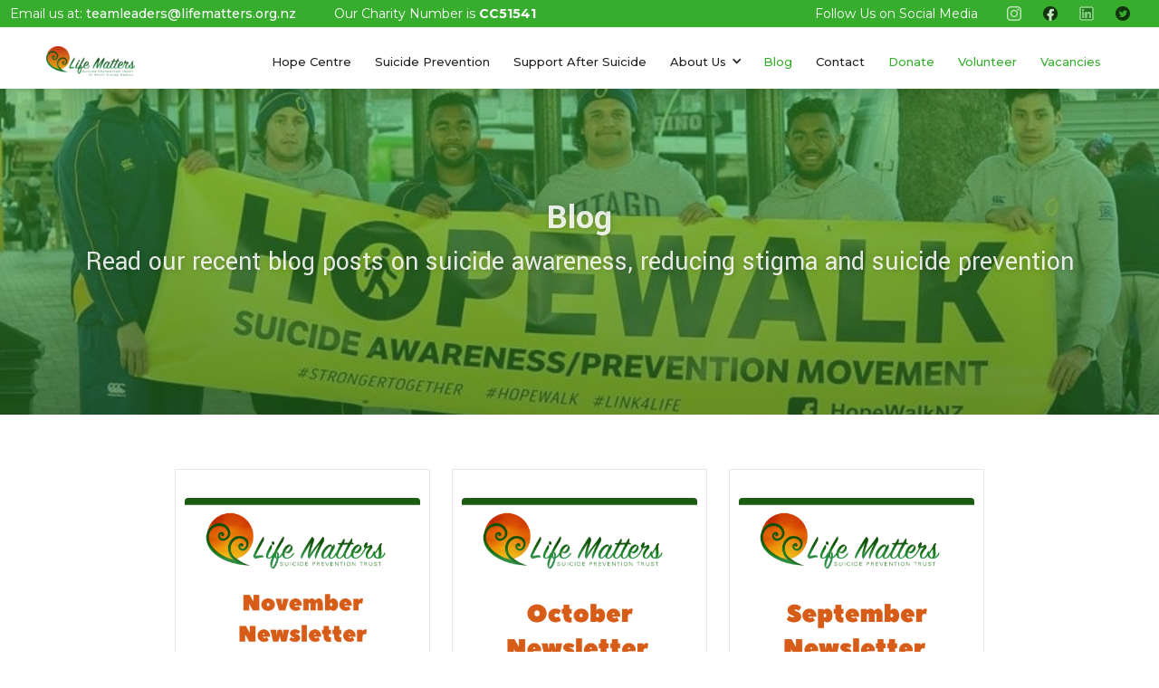

--- FILE ---
content_type: text/html; charset=utf-8
request_url: https://www.lifematters.org.nz/blog
body_size: 4730
content:
<!DOCTYPE html><!-- This site was created in Webflow. https://webflow.com --><!-- Last Published: Thu Jan 15 2026 04:25:44 GMT+0000 (Coordinated Universal Time) --><html data-wf-domain="www.lifematters.org.nz" data-wf-page="5c0873003309442c28decbab" data-wf-site="5bf33096a0c9fd418cdb7bd5"><head><meta charset="utf-8"/><title>LifeMatters Blog</title><meta content="Information on Suicide Prevention, awareness and community support." name="description"/><meta content="LifeMatters Blog" property="og:title"/><meta content="Information on Suicide Prevention, awareness and community support." property="og:description"/><meta content="https://i.imgur.com/P9wtWQF.jpg" property="og:image"/><meta content="LifeMatters Blog" property="twitter:title"/><meta content="Information on Suicide Prevention, awareness and community support." property="twitter:description"/><meta content="https://i.imgur.com/P9wtWQF.jpg" property="twitter:image"/><meta property="og:type" content="website"/><meta content="summary_large_image" name="twitter:card"/><meta content="width=device-width, initial-scale=1" name="viewport"/><meta content="Webflow" name="generator"/><link href="https://cdn.prod.website-files.com/5bf33096a0c9fd418cdb7bd5/css/life-matters.webflow.shared.6939326e3.css" rel="stylesheet" type="text/css" integrity="sha384-aTkybjAK1muGtzBLNyE7Ypow57hgyJbeojeeKSNFMIa9MmAqtUo7fen2+HzKG4+a" crossorigin="anonymous"/><link href="https://fonts.googleapis.com" rel="preconnect"/><link href="https://fonts.gstatic.com" rel="preconnect" crossorigin="anonymous"/><script src="https://ajax.googleapis.com/ajax/libs/webfont/1.6.26/webfont.js" type="text/javascript"></script><script type="text/javascript">WebFont.load({  google: {    families: ["Montserrat:100,100italic,200,200italic,300,300italic,400,400italic,500,500italic,600,600italic,700,700italic,800,800italic,900,900italic","Oswald:200,300,400,500,600,700","Bitter:400,700,400italic","Yantramanav:regular,700","Yantramanav:100,300,regular,500,700,900"]  }});</script><script type="text/javascript">!function(o,c){var n=c.documentElement,t=" w-mod-";n.className+=t+"js",("ontouchstart"in o||o.DocumentTouch&&c instanceof DocumentTouch)&&(n.className+=t+"touch")}(window,document);</script><link href="https://cdn.prod.website-files.com/5bf33096a0c9fd418cdb7bd5/5c17fd850dc594040d62f600_32.png" rel="shortcut icon" type="image/x-icon"/><link href="https://cdn.prod.website-files.com/5bf33096a0c9fd418cdb7bd5/5c17fd86c934d0f16a5c6e0d_256.png" rel="apple-touch-icon"/><!-- Global site tag (gtag.js) - Google Analytics -->
<script async src="https://www.googletagmanager.com/gtag/js?id=G-1ZH6GX6KKF"></script>
<script>
  window.dataLayer = window.dataLayer || [];
  function gtag(){dataLayer.push(arguments);}
  gtag('js', new Date());

  gtag('config', 'G-1ZH6GX6KKF');
</script></head><body><div data-collapse="medium" data-animation="default" data-duration="400" data-w-id="3d895716-1858-28e7-49b5-9c301e68ffcf" data-easing="ease" data-easing2="ease" role="banner" class="nav-bar-new w-nav"><div><div class="top-banner w-clearfix"><div class="text-block-2"><span class="white email-us-header w-hidden-small w-hidden-tiny">Email us at: </span><a href="mailto:teamleaders@lifematters.org.nz"><span class="white email-us-header w-hidden-small w-hidden-tiny">teamleaders@lifematters.org.nz</span></a><span class="white email-us-header w-hidden-small w-hidden-tiny"><span class="white"></span></span></div><div class="text-block-6 white w-hidden-tiny"></div><div class="text-block-2 w-hidden-small w-hidden-tiny"><span class="white charity-number w-hidden-small w-hidden-tiny"> Our Charity Number is <strong>CC51541</strong></span></div><div class="social-media-container social-in-header"><a target="_blank" href="https://www.instagram.com/life_matters_nz/" class="footer-link-2 w-inline-block"><img src="https://cdn.prod.website-files.com/5bf33096a0c9fd418cdb7bd5/5e2a4e97096239e7fc3cd5eb_instagram%20black.png" alt="" class="social-media-icon-2"/></a><a target="_blank" href="https://www.facebook.com/LifeMattersNZ/" class="footer-link-2 w-inline-block"><img src="https://cdn.prod.website-files.com/5bf33096a0c9fd418cdb7bd5/5e2a4f4609623941e53cd929_facebook%20logo%20round%20white.png" width="256" alt="" class="social-media-icon-2"/></a><a target="_blank" href="https://www.linkedin.com/company/lifematterssuicidepreventiontrust/" class="social-media-icon-2 w-inline-block"><img src="https://cdn.prod.website-files.com/5bf33096a0c9fd418cdb7bd5/5c100cc695553716df5ac6a3_life%20matters%20iconArtboard%202.png" width="31" alt="" class="social-media-icon-2 linkedin"/></a><a target="_blank" href="https://twitter.com/LifeMattersNZ/" class="footer-link-2 w-inline-block"><img src="https://cdn.prod.website-files.com/5bf33096a0c9fd418cdb7bd5/5e2a50543fa1325dcde36491_twitter-4-white.svg" width="75" alt="" class="social-media-icon-2"/></a></div><div class="white social-media-header-text w-hidden-medium w-hidden-small w-hidden-tiny">Follow Us on Social Media</div></div><div class="nav-links-holder"><a href="/" class="brand w-nav-brand"><img src="https://cdn.prod.website-files.com/5bf33096a0c9fd418cdb7bd5/65f23bc32fcd4ea07493c10f_Logo4.png" height="40" alt="Lifematters Suicide Prevention New Zealand Logo" sizes="119.04167175292969px" srcset="https://cdn.prod.website-files.com/5bf33096a0c9fd418cdb7bd5/65f23bc32fcd4ea07493c10f_Logo4-p-500.png 500w, https://cdn.prod.website-files.com/5bf33096a0c9fd418cdb7bd5/65f23bc32fcd4ea07493c10f_Logo4-p-800.png 800w, https://cdn.prod.website-files.com/5bf33096a0c9fd418cdb7bd5/65f23bc32fcd4ea07493c10f_Logo4-p-1080.png 1080w, https://cdn.prod.website-files.com/5bf33096a0c9fd418cdb7bd5/65f23bc32fcd4ea07493c10f_Logo4-p-1600.png 1600w, https://cdn.prod.website-files.com/5bf33096a0c9fd418cdb7bd5/65f23bc32fcd4ea07493c10f_Logo4-p-2000.png 2000w, https://cdn.prod.website-files.com/5bf33096a0c9fd418cdb7bd5/65f23bc32fcd4ea07493c10f_Logo4-p-2600.png 2600w, https://cdn.prod.website-files.com/5bf33096a0c9fd418cdb7bd5/65f23bc32fcd4ea07493c10f_Logo4-p-3200.png 3200w, https://cdn.prod.website-files.com/5bf33096a0c9fd418cdb7bd5/65f23bc32fcd4ea07493c10f_Logo4.png 4000w" class="nav-logo"/></a><nav role="navigation" class="nav-menu-7 w-nav-menu"><a href="/hope-centre" class="nav-link-new w-nav-link">Hope Centre</a><a href="/suicide-prevention" class="nav-link-new w-nav-link">Suicide Prevention</a><a href="/support-after-suicide" class="nav-link-new w-nav-link">Support After Suicide</a><div data-hover="false" data-delay="0" class="dropdown-2 w-dropdown"><div class="nav-link-new nln-arrow w-dropdown-toggle"><div class="nln-arow w-icon-dropdown-toggle"></div><div class="text-block-7">About Us</div></div><nav class="dropdown-list-3 w-dropdown-list"><a href="/events" class="nav-link-new w-nav-link">Events</a><a href="/fundraisers" class="nav-link-new w-nav-link">Fundraisers</a><a href="/about-us" class="nav-link-new w-dropdown-link">Our Team</a></nav></div><a href="/blog" aria-current="page" class="nav-link-new w-nav-link w--current">Blog</a><a href="/contact" class="nav-link-new w-nav-link">Contact</a><a href="/donate" class="nav-link-new donate w-nav-link">Donate</a><a href="/volunteer" class="nav-link-new donate w-nav-link">Volunteer</a><a href="/vacancies" class="nav-link-new donate w-nav-link">Vacancies</a></nav><div class="menu-button-4 w-nav-button"><div class="w-icon-nav-menu"></div></div></div></div></div><div class="hero-section blog"><h1><strong>Blog</strong></h1><h2>Read our recent blog posts on suicide awareness, reducing stigma and suicide prevention</h2></div><div class="green-section-flex blog"><div class="flex-container"><div class="w-container"><div class="w-dyn-list"><div role="list" class="collection-list-wrapper-fundraisers fundraiser-page w-dyn-items"><div role="listitem" class="collection-item-blog w-dyn-item"><a href="/post/november-2025-newsletter" data-w-id="5516ae07-8904-fa8b-5dc6-cb4d49a6baa7" class="blog-post-wrapper blog-apge w-inline-block"><div class="blog-post-details-wrapper"><div class="blog-page-blog-container"><div class="card-row"><div style="background-image:url(&quot;https://cdn.prod.website-files.com/5c008945e59b2e416507ef04/6926479147ccc9e203df9a1e_November%202025%20newsletter.png&quot;)" class="blog-post-image"><div style="width:0%;-webkit-transform:translate3d(50PX, 0, 0) scale3d(1, 1, 1) rotateX(0) rotateY(0) rotateZ(0) skew(0, 0);-moz-transform:translate3d(50PX, 0, 0) scale3d(1, 1, 1) rotateX(0) rotateY(0) rotateZ(0) skew(0, 0);-ms-transform:translate3d(50PX, 0, 0) scale3d(1, 1, 1) rotateX(0) rotateY(0) rotateZ(0) skew(0, 0);transform:translate3d(50PX, 0, 0) scale3d(1, 1, 1) rotateX(0) rotateY(0) rotateZ(0) skew(0, 0)" class="read-post-highlighter"><img src="https://cdn.prod.website-files.com/5bf33096a0c9fd418cdb7bd5/5c008a151b8b786f13ad912a_open-book.svg" alt="" class="read-icon"/><div class="read-article-text">Learn More</div></div></div></div><h3>November 2025 Newsletter</h3><h4 class="green">Read More...</h4></div></div></a><div class="fundraiser-buttons"></div></div><div role="listitem" class="collection-item-blog w-dyn-item"><a href="/post/october-2025-newsletter" data-w-id="5516ae07-8904-fa8b-5dc6-cb4d49a6baa7" class="blog-post-wrapper blog-apge w-inline-block"><div class="blog-post-details-wrapper"><div class="blog-page-blog-container"><div class="card-row"><div style="background-image:url(&quot;https://cdn.prod.website-files.com/5c008945e59b2e416507ef04/68f94b9cbc0f87b8e4e57165_Website%20newsletter%20banner%20October.png&quot;)" class="blog-post-image"><div style="width:0%;-webkit-transform:translate3d(50PX, 0, 0) scale3d(1, 1, 1) rotateX(0) rotateY(0) rotateZ(0) skew(0, 0);-moz-transform:translate3d(50PX, 0, 0) scale3d(1, 1, 1) rotateX(0) rotateY(0) rotateZ(0) skew(0, 0);-ms-transform:translate3d(50PX, 0, 0) scale3d(1, 1, 1) rotateX(0) rotateY(0) rotateZ(0) skew(0, 0);transform:translate3d(50PX, 0, 0) scale3d(1, 1, 1) rotateX(0) rotateY(0) rotateZ(0) skew(0, 0)" class="read-post-highlighter"><img src="https://cdn.prod.website-files.com/5bf33096a0c9fd418cdb7bd5/5c008a151b8b786f13ad912a_open-book.svg" alt="" class="read-icon"/><div class="read-article-text">Learn More</div></div></div></div><h3>October 2025 Newsletter</h3><h4 class="green">Read More...</h4></div></div></a><div class="fundraiser-buttons"></div></div><div role="listitem" class="collection-item-blog w-dyn-item"><a href="/post/september-2025-newsletter" data-w-id="5516ae07-8904-fa8b-5dc6-cb4d49a6baa7" class="blog-post-wrapper blog-apge w-inline-block"><div class="blog-post-details-wrapper"><div class="blog-page-blog-container"><div class="card-row"><div style="background-image:url(&quot;https://cdn.prod.website-files.com/5c008945e59b2e416507ef04/68d0cfd6116ba3c06ba4a99b_Website%20newsletter%20banner%20February%20(2).png&quot;)" class="blog-post-image"><div style="width:0%;-webkit-transform:translate3d(50PX, 0, 0) scale3d(1, 1, 1) rotateX(0) rotateY(0) rotateZ(0) skew(0, 0);-moz-transform:translate3d(50PX, 0, 0) scale3d(1, 1, 1) rotateX(0) rotateY(0) rotateZ(0) skew(0, 0);-ms-transform:translate3d(50PX, 0, 0) scale3d(1, 1, 1) rotateX(0) rotateY(0) rotateZ(0) skew(0, 0);transform:translate3d(50PX, 0, 0) scale3d(1, 1, 1) rotateX(0) rotateY(0) rotateZ(0) skew(0, 0)" class="read-post-highlighter"><img src="https://cdn.prod.website-files.com/5bf33096a0c9fd418cdb7bd5/5c008a151b8b786f13ad912a_open-book.svg" alt="" class="read-icon"/><div class="read-article-text">Learn More</div></div></div></div><h3>September 2025 Newsletter </h3><h4 class="green">Read More...</h4></div></div></a><div class="fundraiser-buttons"></div></div><div role="listitem" class="collection-item-blog w-dyn-item"><a href="/post/august-2025-newsletter" data-w-id="5516ae07-8904-fa8b-5dc6-cb4d49a6baa7" class="blog-post-wrapper blog-apge w-inline-block"><div class="blog-post-details-wrapper"><div class="blog-page-blog-container"><div class="card-row"><div style="background-image:url(&quot;https://cdn.prod.website-files.com/5c008945e59b2e416507ef04/68acd669add02385568a222b_Website%20newsletter%20banner%20February.png&quot;)" class="blog-post-image"><div style="width:0%;-webkit-transform:translate3d(50PX, 0, 0) scale3d(1, 1, 1) rotateX(0) rotateY(0) rotateZ(0) skew(0, 0);-moz-transform:translate3d(50PX, 0, 0) scale3d(1, 1, 1) rotateX(0) rotateY(0) rotateZ(0) skew(0, 0);-ms-transform:translate3d(50PX, 0, 0) scale3d(1, 1, 1) rotateX(0) rotateY(0) rotateZ(0) skew(0, 0);transform:translate3d(50PX, 0, 0) scale3d(1, 1, 1) rotateX(0) rotateY(0) rotateZ(0) skew(0, 0)" class="read-post-highlighter"><img src="https://cdn.prod.website-files.com/5bf33096a0c9fd418cdb7bd5/5c008a151b8b786f13ad912a_open-book.svg" alt="" class="read-icon"/><div class="read-article-text">Learn More</div></div></div></div><h3>August 2025 Newsletter </h3><h4 class="green">Read More...</h4></div></div></a><div class="fundraiser-buttons"></div></div><div role="listitem" class="collection-item-blog w-dyn-item"><a href="/post/july-2025-newsletter" data-w-id="5516ae07-8904-fa8b-5dc6-cb4d49a6baa7" class="blog-post-wrapper blog-apge w-inline-block"><div class="blog-post-details-wrapper"><div class="blog-page-blog-container"><div class="card-row"><div style="background-image:url(&quot;https://cdn.prod.website-files.com/5c008945e59b2e416507ef04/6886f453f950f9acafc5bc3b_Website%20newsletter%20banner%20February%20(1).png&quot;)" class="blog-post-image"><div style="width:0%;-webkit-transform:translate3d(50PX, 0, 0) scale3d(1, 1, 1) rotateX(0) rotateY(0) rotateZ(0) skew(0, 0);-moz-transform:translate3d(50PX, 0, 0) scale3d(1, 1, 1) rotateX(0) rotateY(0) rotateZ(0) skew(0, 0);-ms-transform:translate3d(50PX, 0, 0) scale3d(1, 1, 1) rotateX(0) rotateY(0) rotateZ(0) skew(0, 0);transform:translate3d(50PX, 0, 0) scale3d(1, 1, 1) rotateX(0) rotateY(0) rotateZ(0) skew(0, 0)" class="read-post-highlighter"><img src="https://cdn.prod.website-files.com/5bf33096a0c9fd418cdb7bd5/5c008a151b8b786f13ad912a_open-book.svg" alt="" class="read-icon"/><div class="read-article-text">Learn More</div></div></div></div><h3>July 2025 Newsletter </h3><h4 class="green">Read More...</h4></div></div></a><div class="fundraiser-buttons"></div></div><div role="listitem" class="collection-item-blog w-dyn-item"><a href="/post/june-2025-newsletter" data-w-id="5516ae07-8904-fa8b-5dc6-cb4d49a6baa7" class="blog-post-wrapper blog-apge w-inline-block"><div class="blog-post-details-wrapper"><div class="blog-page-blog-container"><div class="card-row"><div style="background-image:url(&quot;https://cdn.prod.website-files.com/5c008945e59b2e416507ef04/685a190d357a4d857d6177c1_June.png&quot;)" class="blog-post-image"><div style="width:0%;-webkit-transform:translate3d(50PX, 0, 0) scale3d(1, 1, 1) rotateX(0) rotateY(0) rotateZ(0) skew(0, 0);-moz-transform:translate3d(50PX, 0, 0) scale3d(1, 1, 1) rotateX(0) rotateY(0) rotateZ(0) skew(0, 0);-ms-transform:translate3d(50PX, 0, 0) scale3d(1, 1, 1) rotateX(0) rotateY(0) rotateZ(0) skew(0, 0);transform:translate3d(50PX, 0, 0) scale3d(1, 1, 1) rotateX(0) rotateY(0) rotateZ(0) skew(0, 0)" class="read-post-highlighter"><img src="https://cdn.prod.website-files.com/5bf33096a0c9fd418cdb7bd5/5c008a151b8b786f13ad912a_open-book.svg" alt="" class="read-icon"/><div class="read-article-text">Learn More</div></div></div></div><h3>June 2025 Newsletter </h3><h4 class="green">Read More...</h4></div></div></a><div class="fundraiser-buttons"></div></div><div role="listitem" class="collection-item-blog w-dyn-item"><a href="/post/special-newsletter-safetalk" data-w-id="5516ae07-8904-fa8b-5dc6-cb4d49a6baa7" class="blog-post-wrapper blog-apge w-inline-block"><div class="blog-post-details-wrapper"><div class="blog-page-blog-container"><div class="card-row"><div style="background-image:url(&quot;https://cdn.prod.website-files.com/5c008945e59b2e416507ef04/68460a3485a626f071007cd9_safeTALK.png&quot;)" class="blog-post-image"><div style="width:0%;-webkit-transform:translate3d(50PX, 0, 0) scale3d(1, 1, 1) rotateX(0) rotateY(0) rotateZ(0) skew(0, 0);-moz-transform:translate3d(50PX, 0, 0) scale3d(1, 1, 1) rotateX(0) rotateY(0) rotateZ(0) skew(0, 0);-ms-transform:translate3d(50PX, 0, 0) scale3d(1, 1, 1) rotateX(0) rotateY(0) rotateZ(0) skew(0, 0);transform:translate3d(50PX, 0, 0) scale3d(1, 1, 1) rotateX(0) rotateY(0) rotateZ(0) skew(0, 0)" class="read-post-highlighter"><img src="https://cdn.prod.website-files.com/5bf33096a0c9fd418cdb7bd5/5c008a151b8b786f13ad912a_open-book.svg" alt="" class="read-icon"/><div class="read-article-text">Learn More</div></div></div></div><h3>Special Newsletter | safeTALK</h3><h4 class="green">Read More...</h4></div></div></a><div class="fundraiser-buttons"></div></div><div role="listitem" class="collection-item-blog w-dyn-item"><a href="/post/may-2025-newsletter" data-w-id="5516ae07-8904-fa8b-5dc6-cb4d49a6baa7" class="blog-post-wrapper blog-apge w-inline-block"><div class="blog-post-details-wrapper"><div class="blog-page-blog-container"><div class="card-row"><div style="background-image:url(&quot;https://cdn.prod.website-files.com/5c008945e59b2e416507ef04/6837774cd0abb4fd840880dd_May.png&quot;)" class="blog-post-image"><div style="width:0%;-webkit-transform:translate3d(50PX, 0, 0) scale3d(1, 1, 1) rotateX(0) rotateY(0) rotateZ(0) skew(0, 0);-moz-transform:translate3d(50PX, 0, 0) scale3d(1, 1, 1) rotateX(0) rotateY(0) rotateZ(0) skew(0, 0);-ms-transform:translate3d(50PX, 0, 0) scale3d(1, 1, 1) rotateX(0) rotateY(0) rotateZ(0) skew(0, 0);transform:translate3d(50PX, 0, 0) scale3d(1, 1, 1) rotateX(0) rotateY(0) rotateZ(0) skew(0, 0)" class="read-post-highlighter"><img src="https://cdn.prod.website-files.com/5bf33096a0c9fd418cdb7bd5/5c008a151b8b786f13ad912a_open-book.svg" alt="" class="read-icon"/><div class="read-article-text">Learn More</div></div></div></div><h3>May 2025 Newsletter </h3><h4 class="green">Read More...</h4></div></div></a><div class="fundraiser-buttons"></div></div><div role="listitem" class="collection-item-blog w-dyn-item"><a href="/post/april-2025-newsletter" data-w-id="5516ae07-8904-fa8b-5dc6-cb4d49a6baa7" class="blog-post-wrapper blog-apge w-inline-block"><div class="blog-post-details-wrapper"><div class="blog-page-blog-container"><div class="card-row"><div style="background-image:url(&quot;https://cdn.prod.website-files.com/5c008945e59b2e416507ef04/6808923fb8b4e6fb14756c01_April.png&quot;)" class="blog-post-image"><div style="width:0%;-webkit-transform:translate3d(50PX, 0, 0) scale3d(1, 1, 1) rotateX(0) rotateY(0) rotateZ(0) skew(0, 0);-moz-transform:translate3d(50PX, 0, 0) scale3d(1, 1, 1) rotateX(0) rotateY(0) rotateZ(0) skew(0, 0);-ms-transform:translate3d(50PX, 0, 0) scale3d(1, 1, 1) rotateX(0) rotateY(0) rotateZ(0) skew(0, 0);transform:translate3d(50PX, 0, 0) scale3d(1, 1, 1) rotateX(0) rotateY(0) rotateZ(0) skew(0, 0)" class="read-post-highlighter"><img src="https://cdn.prod.website-files.com/5bf33096a0c9fd418cdb7bd5/5c008a151b8b786f13ad912a_open-book.svg" alt="" class="read-icon"/><div class="read-article-text">Learn More</div></div></div></div><h3>April 2025 Newsletter</h3><h4 class="green">Read More...</h4></div></div></a><div class="fundraiser-buttons"></div></div></div><div role="navigation" aria-label="List" class="w-pagination-wrapper"><a href="?3b9ba12e_page=2" aria-label="Next Page" class="w-pagination-next button"><div class="w-inline-block">Next</div><svg class="w-pagination-next-icon" height="12px" width="12px" xmlns="http://www.w3.org/2000/svg" viewBox="0 0 12 12" transform="translate(0, 1)"><path fill="none" stroke="currentColor" fill-rule="evenodd" d="M4 2l4 4-4 4"></path></svg></a><link rel="prerender" href="?3b9ba12e_page=2"/></div></div></div></div></div><div class="full-block"><a href="https://www.lifematters.org.nz/" class="footer-logo-2 w-nav-brand"><img src="https://cdn.prod.website-files.com/5bf33096a0c9fd418cdb7bd5/5bf339dd8dea2153c7fb30e1_Life%20matters%20Logo.png" width="170" alt="" class="centered"/></a><div class="footer-container"><div class="footer-link-holder"><h5 class="footer-heading"><a href="/" class="no-underline">Home</a></h5><a href="/accessing-free-treatment" class="footer-link">In Crisis?</a><a href="/donate" class="footer-link">Donate</a><a href="/volunteer" class="footer-link">Volunteer </a><a href="/hope-centre" class="footer-link">Hope Centre</a><a href="/privacy-policy" class="footer-link">Privacy Policy</a></div><div class="footer-link-holder"><h5 class="footer-heading"><a href="/events" class="no-underline">Events</a></h5><div class="w-dyn-list"><div class="empty-state-5 w-dyn-empty"><div>No items found.</div></div></div></div><div class="footer-link-holder"><h5 class="footer-heading"><a href="/contact" class="no-underline">Contact</a></h5><p class="footer-link">+64 27 240 0114</p><p class="footer-link"><a href="mailto:teamleaders@lifematters.org.nz">teamleaders@lifematters.org.nz</a></p><p href="https://www.lifematters.org.nz/contact" class="footer-link">Hope Centre<br/>63 Hanover Street<br/>Central Dunedin<br/>Dunedin 9016<br/>New Zealand<br/></p></div><div class="footer-link-holder"><h5 class="footer-heading"><a href="/suicide-prevention" class="no-underline">Suicide Prevention</a></h5></div><div class="footer-link-holder"><h5 class="footer-heading"><a href="/support-after-suicide" class="no-underline">Support After Suicide</a></h5></div><div class="footer-link-holder"><h5 class="footer-heading"><a href="/donate" class="no-underline donate">Donate</a></h5><a href="/fundraisers" class="footer-link">Fundraisers</a></div></div><div class="charity-number-footer"><div><strong class="footer-heading">Our Charity Number is CC51541</strong></div></div><div class="footer-social-media"><h4><strong class="footer-heading">Follow Us on Social Media</strong></h4><div class="social-media-container"><a target="_blank" href="https://www.instagram.com/life_matters_nz/" class="footer-link-2 w-inline-block"><img src="https://cdn.prod.website-files.com/5bf33096a0c9fd418cdb7bd5/5e2a4e97096239e7fc3cd5eb_instagram%20black.png" width="256" alt="" class="social-media-icon-2"/></a><a target="_blank" href="https://www.facebook.com/LifeMattersNZ/" class="footer-link-2 w-inline-block"><img src="https://cdn.prod.website-files.com/5bf33096a0c9fd418cdb7bd5/5e2a4f01ca7814d7b62b70c2_facebook%20logo%20round%20black.png" alt="" class="social-media-icon-2"/></a><a target="_blank" href="https://www.linkedin.com/company/lifematterssuicidepreventiontrust/" class="social-media-icon-2 w-inline-block"><img src="https://cdn.prod.website-files.com/5bf33096a0c9fd418cdb7bd5/5c100cc695553716df5ac6a3_life%20matters%20iconArtboard%202.png" width="31" alt="" class="social-media-icon-2 linkedin"/></a><a target="_blank" href="https://twitter.com/LifeMattersNZ/" class="footer-link-2 w-inline-block"><img src="https://cdn.prod.website-files.com/5bf33096a0c9fd418cdb7bd5/5e2a5017be4a7489ba1f3f22_twitter-4.svg" alt="" class="social-media-icon-2"/></a></div></div></div><script src="https://d3e54v103j8qbb.cloudfront.net/js/jquery-3.5.1.min.dc5e7f18c8.js?site=5bf33096a0c9fd418cdb7bd5" type="text/javascript" integrity="sha256-9/aliU8dGd2tb6OSsuzixeV4y/faTqgFtohetphbbj0=" crossorigin="anonymous"></script><script src="https://cdn.prod.website-files.com/5bf33096a0c9fd418cdb7bd5/js/webflow.schunk.74f756804daaabee.js" type="text/javascript" integrity="sha384-G6k/mywYXGcfDideVCCpzUGfEasIP9iArGUPYi17MLKy8sUOyn3ewoyJhHYLlEvH" crossorigin="anonymous"></script><script src="https://cdn.prod.website-files.com/5bf33096a0c9fd418cdb7bd5/js/webflow.schunk.f3a4300aa3a2c7a1.js" type="text/javascript" integrity="sha384-j+QScM7mNtKOjMGRuFPCx0i77CHLufuiSfpIooHpiOok2l2rcSS6aM1lOQR5b5tj" crossorigin="anonymous"></script><script src="https://cdn.prod.website-files.com/5bf33096a0c9fd418cdb7bd5/js/webflow.cb245ab4.79922b43a413a0ad.js" type="text/javascript" integrity="sha384-7vT2oXsHwvhcMMlYcxWg8367TTJ/92sGXdjNFJ/HQkIAtuCf7fhnaqwb5cxqz0mf" crossorigin="anonymous"></script><style>
::-moz-selection  {background: #37ad2d50; color:#dbffd7;}
::selection {background: #37ad2d50; color:#dbffd7;}
</style>

<script src="https://my.hellobar.com/bcadbf93d36a1989a98fd5e804a3af031b611923.js" type="text/javascript" charset="utf-8" async="async"></script>

</body></html>

--- FILE ---
content_type: text/css
request_url: https://cdn.prod.website-files.com/5bf33096a0c9fd418cdb7bd5/css/life-matters.webflow.shared.6939326e3.css
body_size: 25959
content:
html {
  -webkit-text-size-adjust: 100%;
  -ms-text-size-adjust: 100%;
  font-family: sans-serif;
}

body {
  margin: 0;
}

article, aside, details, figcaption, figure, footer, header, hgroup, main, menu, nav, section, summary {
  display: block;
}

audio, canvas, progress, video {
  vertical-align: baseline;
  display: inline-block;
}

audio:not([controls]) {
  height: 0;
  display: none;
}

[hidden], template {
  display: none;
}

a {
  background-color: #0000;
}

a:active, a:hover {
  outline: 0;
}

abbr[title] {
  border-bottom: 1px dotted;
}

b, strong {
  font-weight: bold;
}

dfn {
  font-style: italic;
}

h1 {
  margin: .67em 0;
  font-size: 2em;
}

mark {
  color: #000;
  background: #ff0;
}

small {
  font-size: 80%;
}

sub, sup {
  vertical-align: baseline;
  font-size: 75%;
  line-height: 0;
  position: relative;
}

sup {
  top: -.5em;
}

sub {
  bottom: -.25em;
}

img {
  border: 0;
}

svg:not(:root) {
  overflow: hidden;
}

hr {
  box-sizing: content-box;
  height: 0;
}

pre {
  overflow: auto;
}

code, kbd, pre, samp {
  font-family: monospace;
  font-size: 1em;
}

button, input, optgroup, select, textarea {
  color: inherit;
  font: inherit;
  margin: 0;
}

button {
  overflow: visible;
}

button, select {
  text-transform: none;
}

button, html input[type="button"], input[type="reset"] {
  -webkit-appearance: button;
  cursor: pointer;
}

button[disabled], html input[disabled] {
  cursor: default;
}

button::-moz-focus-inner, input::-moz-focus-inner {
  border: 0;
  padding: 0;
}

input {
  line-height: normal;
}

input[type="checkbox"], input[type="radio"] {
  box-sizing: border-box;
  padding: 0;
}

input[type="number"]::-webkit-inner-spin-button, input[type="number"]::-webkit-outer-spin-button {
  height: auto;
}

input[type="search"] {
  -webkit-appearance: none;
}

input[type="search"]::-webkit-search-cancel-button, input[type="search"]::-webkit-search-decoration {
  -webkit-appearance: none;
}

legend {
  border: 0;
  padding: 0;
}

textarea {
  overflow: auto;
}

optgroup {
  font-weight: bold;
}

table {
  border-collapse: collapse;
  border-spacing: 0;
}

td, th {
  padding: 0;
}

@font-face {
  font-family: webflow-icons;
  src: url("[data-uri]") format("truetype");
  font-weight: normal;
  font-style: normal;
}

[class^="w-icon-"], [class*=" w-icon-"] {
  speak: none;
  font-variant: normal;
  text-transform: none;
  -webkit-font-smoothing: antialiased;
  -moz-osx-font-smoothing: grayscale;
  font-style: normal;
  font-weight: normal;
  line-height: 1;
  font-family: webflow-icons !important;
}

.w-icon-slider-right:before {
  content: "";
}

.w-icon-slider-left:before {
  content: "";
}

.w-icon-nav-menu:before {
  content: "";
}

.w-icon-arrow-down:before, .w-icon-dropdown-toggle:before {
  content: "";
}

.w-icon-file-upload-remove:before {
  content: "";
}

.w-icon-file-upload-icon:before {
  content: "";
}

* {
  box-sizing: border-box;
}

html {
  height: 100%;
}

body {
  color: #333;
  background-color: #fff;
  min-height: 100%;
  margin: 0;
  font-family: Arial, sans-serif;
  font-size: 14px;
  line-height: 20px;
}

img {
  vertical-align: middle;
  max-width: 100%;
  display: inline-block;
}

html.w-mod-touch * {
  background-attachment: scroll !important;
}

.w-block {
  display: block;
}

.w-inline-block {
  max-width: 100%;
  display: inline-block;
}

.w-clearfix:before, .w-clearfix:after {
  content: " ";
  grid-area: 1 / 1 / 2 / 2;
  display: table;
}

.w-clearfix:after {
  clear: both;
}

.w-hidden {
  display: none;
}

.w-button {
  color: #fff;
  line-height: inherit;
  cursor: pointer;
  background-color: #3898ec;
  border: 0;
  border-radius: 0;
  padding: 9px 15px;
  text-decoration: none;
  display: inline-block;
}

input.w-button {
  -webkit-appearance: button;
}

html[data-w-dynpage] [data-w-cloak] {
  color: #0000 !important;
}

.w-code-block {
  margin: unset;
}

pre.w-code-block code {
  all: inherit;
}

.w-optimization {
  display: contents;
}

.w-webflow-badge, .w-webflow-badge > img {
  box-sizing: unset;
  width: unset;
  height: unset;
  max-height: unset;
  max-width: unset;
  min-height: unset;
  min-width: unset;
  margin: unset;
  padding: unset;
  float: unset;
  clear: unset;
  border: unset;
  border-radius: unset;
  background: unset;
  background-image: unset;
  background-position: unset;
  background-size: unset;
  background-repeat: unset;
  background-origin: unset;
  background-clip: unset;
  background-attachment: unset;
  background-color: unset;
  box-shadow: unset;
  transform: unset;
  direction: unset;
  font-family: unset;
  font-weight: unset;
  color: unset;
  font-size: unset;
  line-height: unset;
  font-style: unset;
  font-variant: unset;
  text-align: unset;
  letter-spacing: unset;
  -webkit-text-decoration: unset;
  text-decoration: unset;
  text-indent: unset;
  text-transform: unset;
  list-style-type: unset;
  text-shadow: unset;
  vertical-align: unset;
  cursor: unset;
  white-space: unset;
  word-break: unset;
  word-spacing: unset;
  word-wrap: unset;
  transition: unset;
}

.w-webflow-badge {
  white-space: nowrap;
  cursor: pointer;
  box-shadow: 0 0 0 1px #0000001a, 0 1px 3px #0000001a;
  visibility: visible !important;
  opacity: 1 !important;
  z-index: 2147483647 !important;
  color: #aaadb0 !important;
  overflow: unset !important;
  background-color: #fff !important;
  border-radius: 3px !important;
  width: auto !important;
  height: auto !important;
  margin: 0 !important;
  padding: 6px !important;
  font-size: 12px !important;
  line-height: 14px !important;
  text-decoration: none !important;
  display: inline-block !important;
  position: fixed !important;
  inset: auto 12px 12px auto !important;
  transform: none !important;
}

.w-webflow-badge > img {
  position: unset;
  visibility: unset !important;
  opacity: 1 !important;
  vertical-align: middle !important;
  display: inline-block !important;
}

h1, h2, h3, h4, h5, h6 {
  margin-bottom: 10px;
  font-weight: bold;
}

h1 {
  margin-top: 20px;
  font-size: 38px;
  line-height: 44px;
}

h2 {
  margin-top: 20px;
  font-size: 32px;
  line-height: 36px;
}

h3 {
  margin-top: 20px;
  font-size: 24px;
  line-height: 30px;
}

h4 {
  margin-top: 10px;
  font-size: 18px;
  line-height: 24px;
}

h5 {
  margin-top: 10px;
  font-size: 14px;
  line-height: 20px;
}

h6 {
  margin-top: 10px;
  font-size: 12px;
  line-height: 18px;
}

p {
  margin-top: 0;
  margin-bottom: 10px;
}

blockquote {
  border-left: 5px solid #e2e2e2;
  margin: 0 0 10px;
  padding: 10px 20px;
  font-size: 18px;
  line-height: 22px;
}

figure {
  margin: 0 0 10px;
}

figcaption {
  text-align: center;
  margin-top: 5px;
}

ul, ol {
  margin-top: 0;
  margin-bottom: 10px;
  padding-left: 40px;
}

.w-list-unstyled {
  padding-left: 0;
  list-style: none;
}

.w-embed:before, .w-embed:after {
  content: " ";
  grid-area: 1 / 1 / 2 / 2;
  display: table;
}

.w-embed:after {
  clear: both;
}

.w-video {
  width: 100%;
  padding: 0;
  position: relative;
}

.w-video iframe, .w-video object, .w-video embed {
  border: none;
  width: 100%;
  height: 100%;
  position: absolute;
  top: 0;
  left: 0;
}

fieldset {
  border: 0;
  margin: 0;
  padding: 0;
}

button, [type="button"], [type="reset"] {
  cursor: pointer;
  -webkit-appearance: button;
  border: 0;
}

.w-form {
  margin: 0 0 15px;
}

.w-form-done {
  text-align: center;
  background-color: #ddd;
  padding: 20px;
  display: none;
}

.w-form-fail {
  background-color: #ffdede;
  margin-top: 10px;
  padding: 10px;
  display: none;
}

label {
  margin-bottom: 5px;
  font-weight: bold;
  display: block;
}

.w-input, .w-select {
  color: #333;
  vertical-align: middle;
  background-color: #fff;
  border: 1px solid #ccc;
  width: 100%;
  height: 38px;
  margin-bottom: 10px;
  padding: 8px 12px;
  font-size: 14px;
  line-height: 1.42857;
  display: block;
}

.w-input::placeholder, .w-select::placeholder {
  color: #999;
}

.w-input:focus, .w-select:focus {
  border-color: #3898ec;
  outline: 0;
}

.w-input[disabled], .w-select[disabled], .w-input[readonly], .w-select[readonly], fieldset[disabled] .w-input, fieldset[disabled] .w-select {
  cursor: not-allowed;
}

.w-input[disabled]:not(.w-input-disabled), .w-select[disabled]:not(.w-input-disabled), .w-input[readonly], .w-select[readonly], fieldset[disabled]:not(.w-input-disabled) .w-input, fieldset[disabled]:not(.w-input-disabled) .w-select {
  background-color: #eee;
}

textarea.w-input, textarea.w-select {
  height: auto;
}

.w-select {
  background-color: #f3f3f3;
}

.w-select[multiple] {
  height: auto;
}

.w-form-label {
  cursor: pointer;
  margin-bottom: 0;
  font-weight: normal;
  display: inline-block;
}

.w-radio {
  margin-bottom: 5px;
  padding-left: 20px;
  display: block;
}

.w-radio:before, .w-radio:after {
  content: " ";
  grid-area: 1 / 1 / 2 / 2;
  display: table;
}

.w-radio:after {
  clear: both;
}

.w-radio-input {
  float: left;
  margin: 3px 0 0 -20px;
  line-height: normal;
}

.w-file-upload {
  margin-bottom: 10px;
  display: block;
}

.w-file-upload-input {
  opacity: 0;
  z-index: -100;
  width: .1px;
  height: .1px;
  position: absolute;
  overflow: hidden;
}

.w-file-upload-default, .w-file-upload-uploading, .w-file-upload-success {
  color: #333;
  display: inline-block;
}

.w-file-upload-error {
  margin-top: 10px;
  display: block;
}

.w-file-upload-default.w-hidden, .w-file-upload-uploading.w-hidden, .w-file-upload-error.w-hidden, .w-file-upload-success.w-hidden {
  display: none;
}

.w-file-upload-uploading-btn {
  cursor: pointer;
  background-color: #fafafa;
  border: 1px solid #ccc;
  margin: 0;
  padding: 8px 12px;
  font-size: 14px;
  font-weight: normal;
  display: flex;
}

.w-file-upload-file {
  background-color: #fafafa;
  border: 1px solid #ccc;
  flex-grow: 1;
  justify-content: space-between;
  margin: 0;
  padding: 8px 9px 8px 11px;
  display: flex;
}

.w-file-upload-file-name {
  font-size: 14px;
  font-weight: normal;
  display: block;
}

.w-file-remove-link {
  cursor: pointer;
  width: auto;
  height: auto;
  margin-top: 3px;
  margin-left: 10px;
  padding: 3px;
  display: block;
}

.w-icon-file-upload-remove {
  margin: auto;
  font-size: 10px;
}

.w-file-upload-error-msg {
  color: #ea384c;
  padding: 2px 0;
  display: inline-block;
}

.w-file-upload-info {
  padding: 0 12px;
  line-height: 38px;
  display: inline-block;
}

.w-file-upload-label {
  cursor: pointer;
  background-color: #fafafa;
  border: 1px solid #ccc;
  margin: 0;
  padding: 8px 12px;
  font-size: 14px;
  font-weight: normal;
  display: inline-block;
}

.w-icon-file-upload-icon, .w-icon-file-upload-uploading {
  width: 20px;
  margin-right: 8px;
  display: inline-block;
}

.w-icon-file-upload-uploading {
  height: 20px;
}

.w-container {
  max-width: 940px;
  margin-left: auto;
  margin-right: auto;
}

.w-container:before, .w-container:after {
  content: " ";
  grid-area: 1 / 1 / 2 / 2;
  display: table;
}

.w-container:after {
  clear: both;
}

.w-container .w-row {
  margin-left: -10px;
  margin-right: -10px;
}

.w-row:before, .w-row:after {
  content: " ";
  grid-area: 1 / 1 / 2 / 2;
  display: table;
}

.w-row:after {
  clear: both;
}

.w-row .w-row {
  margin-left: 0;
  margin-right: 0;
}

.w-col {
  float: left;
  width: 100%;
  min-height: 1px;
  padding-left: 10px;
  padding-right: 10px;
  position: relative;
}

.w-col .w-col {
  padding-left: 0;
  padding-right: 0;
}

.w-col-1 {
  width: 8.33333%;
}

.w-col-2 {
  width: 16.6667%;
}

.w-col-3 {
  width: 25%;
}

.w-col-4 {
  width: 33.3333%;
}

.w-col-5 {
  width: 41.6667%;
}

.w-col-6 {
  width: 50%;
}

.w-col-7 {
  width: 58.3333%;
}

.w-col-8 {
  width: 66.6667%;
}

.w-col-9 {
  width: 75%;
}

.w-col-10 {
  width: 83.3333%;
}

.w-col-11 {
  width: 91.6667%;
}

.w-col-12 {
  width: 100%;
}

.w-hidden-main {
  display: none !important;
}

@media screen and (max-width: 991px) {
  .w-container {
    max-width: 728px;
  }

  .w-hidden-main {
    display: inherit !important;
  }

  .w-hidden-medium {
    display: none !important;
  }

  .w-col-medium-1 {
    width: 8.33333%;
  }

  .w-col-medium-2 {
    width: 16.6667%;
  }

  .w-col-medium-3 {
    width: 25%;
  }

  .w-col-medium-4 {
    width: 33.3333%;
  }

  .w-col-medium-5 {
    width: 41.6667%;
  }

  .w-col-medium-6 {
    width: 50%;
  }

  .w-col-medium-7 {
    width: 58.3333%;
  }

  .w-col-medium-8 {
    width: 66.6667%;
  }

  .w-col-medium-9 {
    width: 75%;
  }

  .w-col-medium-10 {
    width: 83.3333%;
  }

  .w-col-medium-11 {
    width: 91.6667%;
  }

  .w-col-medium-12 {
    width: 100%;
  }

  .w-col-stack {
    width: 100%;
    left: auto;
    right: auto;
  }
}

@media screen and (max-width: 767px) {
  .w-hidden-main, .w-hidden-medium {
    display: inherit !important;
  }

  .w-hidden-small {
    display: none !important;
  }

  .w-row, .w-container .w-row {
    margin-left: 0;
    margin-right: 0;
  }

  .w-col {
    width: 100%;
    left: auto;
    right: auto;
  }

  .w-col-small-1 {
    width: 8.33333%;
  }

  .w-col-small-2 {
    width: 16.6667%;
  }

  .w-col-small-3 {
    width: 25%;
  }

  .w-col-small-4 {
    width: 33.3333%;
  }

  .w-col-small-5 {
    width: 41.6667%;
  }

  .w-col-small-6 {
    width: 50%;
  }

  .w-col-small-7 {
    width: 58.3333%;
  }

  .w-col-small-8 {
    width: 66.6667%;
  }

  .w-col-small-9 {
    width: 75%;
  }

  .w-col-small-10 {
    width: 83.3333%;
  }

  .w-col-small-11 {
    width: 91.6667%;
  }

  .w-col-small-12 {
    width: 100%;
  }
}

@media screen and (max-width: 479px) {
  .w-container {
    max-width: none;
  }

  .w-hidden-main, .w-hidden-medium, .w-hidden-small {
    display: inherit !important;
  }

  .w-hidden-tiny {
    display: none !important;
  }

  .w-col {
    width: 100%;
  }

  .w-col-tiny-1 {
    width: 8.33333%;
  }

  .w-col-tiny-2 {
    width: 16.6667%;
  }

  .w-col-tiny-3 {
    width: 25%;
  }

  .w-col-tiny-4 {
    width: 33.3333%;
  }

  .w-col-tiny-5 {
    width: 41.6667%;
  }

  .w-col-tiny-6 {
    width: 50%;
  }

  .w-col-tiny-7 {
    width: 58.3333%;
  }

  .w-col-tiny-8 {
    width: 66.6667%;
  }

  .w-col-tiny-9 {
    width: 75%;
  }

  .w-col-tiny-10 {
    width: 83.3333%;
  }

  .w-col-tiny-11 {
    width: 91.6667%;
  }

  .w-col-tiny-12 {
    width: 100%;
  }
}

.w-widget {
  position: relative;
}

.w-widget-map {
  width: 100%;
  height: 400px;
}

.w-widget-map label {
  width: auto;
  display: inline;
}

.w-widget-map img {
  max-width: inherit;
}

.w-widget-map .gm-style-iw {
  text-align: center;
}

.w-widget-map .gm-style-iw > button {
  display: none !important;
}

.w-widget-twitter {
  overflow: hidden;
}

.w-widget-twitter-count-shim {
  vertical-align: top;
  text-align: center;
  background: #fff;
  border: 1px solid #758696;
  border-radius: 3px;
  width: 28px;
  height: 20px;
  display: inline-block;
  position: relative;
}

.w-widget-twitter-count-shim * {
  pointer-events: none;
  -webkit-user-select: none;
  user-select: none;
}

.w-widget-twitter-count-shim .w-widget-twitter-count-inner {
  text-align: center;
  color: #999;
  font-family: serif;
  font-size: 15px;
  line-height: 12px;
  position: relative;
}

.w-widget-twitter-count-shim .w-widget-twitter-count-clear {
  display: block;
  position: relative;
}

.w-widget-twitter-count-shim.w--large {
  width: 36px;
  height: 28px;
}

.w-widget-twitter-count-shim.w--large .w-widget-twitter-count-inner {
  font-size: 18px;
  line-height: 18px;
}

.w-widget-twitter-count-shim:not(.w--vertical) {
  margin-left: 5px;
  margin-right: 8px;
}

.w-widget-twitter-count-shim:not(.w--vertical).w--large {
  margin-left: 6px;
}

.w-widget-twitter-count-shim:not(.w--vertical):before, .w-widget-twitter-count-shim:not(.w--vertical):after {
  content: " ";
  pointer-events: none;
  border: solid #0000;
  width: 0;
  height: 0;
  position: absolute;
  top: 50%;
  left: 0;
}

.w-widget-twitter-count-shim:not(.w--vertical):before {
  border-width: 4px;
  border-color: #75869600 #5d6c7b #75869600 #75869600;
  margin-top: -4px;
  margin-left: -9px;
}

.w-widget-twitter-count-shim:not(.w--vertical).w--large:before {
  border-width: 5px;
  margin-top: -5px;
  margin-left: -10px;
}

.w-widget-twitter-count-shim:not(.w--vertical):after {
  border-width: 4px;
  border-color: #fff0 #fff #fff0 #fff0;
  margin-top: -4px;
  margin-left: -8px;
}

.w-widget-twitter-count-shim:not(.w--vertical).w--large:after {
  border-width: 5px;
  margin-top: -5px;
  margin-left: -9px;
}

.w-widget-twitter-count-shim.w--vertical {
  width: 61px;
  height: 33px;
  margin-bottom: 8px;
}

.w-widget-twitter-count-shim.w--vertical:before, .w-widget-twitter-count-shim.w--vertical:after {
  content: " ";
  pointer-events: none;
  border: solid #0000;
  width: 0;
  height: 0;
  position: absolute;
  top: 100%;
  left: 50%;
}

.w-widget-twitter-count-shim.w--vertical:before {
  border-width: 5px;
  border-color: #5d6c7b #75869600 #75869600;
  margin-left: -5px;
}

.w-widget-twitter-count-shim.w--vertical:after {
  border-width: 4px;
  border-color: #fff #fff0 #fff0;
  margin-left: -4px;
}

.w-widget-twitter-count-shim.w--vertical .w-widget-twitter-count-inner {
  font-size: 18px;
  line-height: 22px;
}

.w-widget-twitter-count-shim.w--vertical.w--large {
  width: 76px;
}

.w-background-video {
  color: #fff;
  height: 500px;
  position: relative;
  overflow: hidden;
}

.w-background-video > video {
  object-fit: cover;
  z-index: -100;
  background-position: 50%;
  background-size: cover;
  width: 100%;
  height: 100%;
  margin: auto;
  position: absolute;
  inset: -100%;
}

.w-background-video > video::-webkit-media-controls-start-playback-button {
  -webkit-appearance: none;
  display: none !important;
}

.w-background-video--control {
  background-color: #0000;
  padding: 0;
  position: absolute;
  bottom: 1em;
  right: 1em;
}

.w-background-video--control > [hidden] {
  display: none !important;
}

.w-slider {
  text-align: center;
  clear: both;
  -webkit-tap-highlight-color: #0000;
  tap-highlight-color: #0000;
  background: #ddd;
  height: 300px;
  position: relative;
}

.w-slider-mask {
  z-index: 1;
  white-space: nowrap;
  height: 100%;
  display: block;
  position: relative;
  left: 0;
  right: 0;
  overflow: hidden;
}

.w-slide {
  vertical-align: top;
  white-space: normal;
  text-align: left;
  width: 100%;
  height: 100%;
  display: inline-block;
  position: relative;
}

.w-slider-nav {
  z-index: 2;
  text-align: center;
  -webkit-tap-highlight-color: #0000;
  tap-highlight-color: #0000;
  height: 40px;
  margin: auto;
  padding-top: 10px;
  position: absolute;
  inset: auto 0 0;
}

.w-slider-nav.w-round > div {
  border-radius: 100%;
}

.w-slider-nav.w-num > div {
  font-size: inherit;
  line-height: inherit;
  width: auto;
  height: auto;
  padding: .2em .5em;
}

.w-slider-nav.w-shadow > div {
  box-shadow: 0 0 3px #3336;
}

.w-slider-nav-invert {
  color: #fff;
}

.w-slider-nav-invert > div {
  background-color: #2226;
}

.w-slider-nav-invert > div.w-active {
  background-color: #222;
}

.w-slider-dot {
  cursor: pointer;
  background-color: #fff6;
  width: 1em;
  height: 1em;
  margin: 0 3px .5em;
  transition: background-color .1s, color .1s;
  display: inline-block;
  position: relative;
}

.w-slider-dot.w-active {
  background-color: #fff;
}

.w-slider-dot:focus {
  outline: none;
  box-shadow: 0 0 0 2px #fff;
}

.w-slider-dot:focus.w-active {
  box-shadow: none;
}

.w-slider-arrow-left, .w-slider-arrow-right {
  cursor: pointer;
  color: #fff;
  -webkit-tap-highlight-color: #0000;
  tap-highlight-color: #0000;
  -webkit-user-select: none;
  user-select: none;
  width: 80px;
  margin: auto;
  font-size: 40px;
  position: absolute;
  inset: 0;
  overflow: hidden;
}

.w-slider-arrow-left [class^="w-icon-"], .w-slider-arrow-right [class^="w-icon-"], .w-slider-arrow-left [class*=" w-icon-"], .w-slider-arrow-right [class*=" w-icon-"] {
  position: absolute;
}

.w-slider-arrow-left:focus, .w-slider-arrow-right:focus {
  outline: 0;
}

.w-slider-arrow-left {
  z-index: 3;
  right: auto;
}

.w-slider-arrow-right {
  z-index: 4;
  left: auto;
}

.w-icon-slider-left, .w-icon-slider-right {
  width: 1em;
  height: 1em;
  margin: auto;
  inset: 0;
}

.w-slider-aria-label {
  clip: rect(0 0 0 0);
  border: 0;
  width: 1px;
  height: 1px;
  margin: -1px;
  padding: 0;
  position: absolute;
  overflow: hidden;
}

.w-slider-force-show {
  display: block !important;
}

.w-dropdown {
  text-align: left;
  z-index: 900;
  margin-left: auto;
  margin-right: auto;
  display: inline-block;
  position: relative;
}

.w-dropdown-btn, .w-dropdown-toggle, .w-dropdown-link {
  vertical-align: top;
  color: #222;
  text-align: left;
  white-space: nowrap;
  margin-left: auto;
  margin-right: auto;
  padding: 20px;
  text-decoration: none;
  position: relative;
}

.w-dropdown-toggle {
  -webkit-user-select: none;
  user-select: none;
  cursor: pointer;
  padding-right: 40px;
  display: inline-block;
}

.w-dropdown-toggle:focus {
  outline: 0;
}

.w-icon-dropdown-toggle {
  width: 1em;
  height: 1em;
  margin: auto 20px auto auto;
  position: absolute;
  top: 0;
  bottom: 0;
  right: 0;
}

.w-dropdown-list {
  background: #ddd;
  min-width: 100%;
  display: none;
  position: absolute;
}

.w-dropdown-list.w--open {
  display: block;
}

.w-dropdown-link {
  color: #222;
  padding: 10px 20px;
  display: block;
}

.w-dropdown-link.w--current {
  color: #0082f3;
}

.w-dropdown-link:focus {
  outline: 0;
}

@media screen and (max-width: 767px) {
  .w-nav-brand {
    padding-left: 10px;
  }
}

.w-lightbox-backdrop {
  cursor: auto;
  letter-spacing: normal;
  text-indent: 0;
  text-shadow: none;
  text-transform: none;
  visibility: visible;
  white-space: normal;
  word-break: normal;
  word-spacing: normal;
  word-wrap: normal;
  color: #fff;
  text-align: center;
  z-index: 2000;
  opacity: 0;
  -webkit-user-select: none;
  -moz-user-select: none;
  -webkit-tap-highlight-color: transparent;
  background: #000000e6;
  outline: 0;
  font-family: Helvetica Neue, Helvetica, Ubuntu, Segoe UI, Verdana, sans-serif;
  font-size: 17px;
  font-style: normal;
  font-weight: 300;
  line-height: 1.2;
  list-style: disc;
  position: fixed;
  inset: 0;
  -webkit-transform: translate(0);
}

.w-lightbox-backdrop, .w-lightbox-container {
  -webkit-overflow-scrolling: touch;
  height: 100%;
  overflow: auto;
}

.w-lightbox-content {
  height: 100vh;
  position: relative;
  overflow: hidden;
}

.w-lightbox-view {
  opacity: 0;
  width: 100vw;
  height: 100vh;
  position: absolute;
}

.w-lightbox-view:before {
  content: "";
  height: 100vh;
}

.w-lightbox-group, .w-lightbox-group .w-lightbox-view, .w-lightbox-group .w-lightbox-view:before {
  height: 86vh;
}

.w-lightbox-frame, .w-lightbox-view:before {
  vertical-align: middle;
  display: inline-block;
}

.w-lightbox-figure {
  margin: 0;
  position: relative;
}

.w-lightbox-group .w-lightbox-figure {
  cursor: pointer;
}

.w-lightbox-img {
  width: auto;
  max-width: none;
  height: auto;
}

.w-lightbox-image {
  float: none;
  max-width: 100vw;
  max-height: 100vh;
  display: block;
}

.w-lightbox-group .w-lightbox-image {
  max-height: 86vh;
}

.w-lightbox-caption {
  text-align: left;
  text-overflow: ellipsis;
  white-space: nowrap;
  background: #0006;
  padding: .5em 1em;
  position: absolute;
  bottom: 0;
  left: 0;
  right: 0;
  overflow: hidden;
}

.w-lightbox-embed {
  width: 100%;
  height: 100%;
  position: absolute;
  inset: 0;
}

.w-lightbox-control {
  cursor: pointer;
  background-position: center;
  background-repeat: no-repeat;
  background-size: 24px;
  width: 4em;
  transition: all .3s;
  position: absolute;
  top: 0;
}

.w-lightbox-left {
  background-image: url("[data-uri]");
  display: none;
  bottom: 0;
  left: 0;
}

.w-lightbox-right {
  background-image: url("[data-uri]");
  display: none;
  bottom: 0;
  right: 0;
}

.w-lightbox-close {
  background-image: url("[data-uri]");
  background-size: 18px;
  height: 2.6em;
  right: 0;
}

.w-lightbox-strip {
  white-space: nowrap;
  padding: 0 1vh;
  line-height: 0;
  position: absolute;
  bottom: 0;
  left: 0;
  right: 0;
  overflow: auto hidden;
}

.w-lightbox-item {
  box-sizing: content-box;
  cursor: pointer;
  width: 10vh;
  padding: 2vh 1vh;
  display: inline-block;
  -webkit-transform: translate3d(0, 0, 0);
}

.w-lightbox-active {
  opacity: .3;
}

.w-lightbox-thumbnail {
  background: #222;
  height: 10vh;
  position: relative;
  overflow: hidden;
}

.w-lightbox-thumbnail-image {
  position: absolute;
  top: 0;
  left: 0;
}

.w-lightbox-thumbnail .w-lightbox-tall {
  width: 100%;
  top: 50%;
  transform: translate(0, -50%);
}

.w-lightbox-thumbnail .w-lightbox-wide {
  height: 100%;
  left: 50%;
  transform: translate(-50%);
}

.w-lightbox-spinner {
  box-sizing: border-box;
  border: 5px solid #0006;
  border-radius: 50%;
  width: 40px;
  height: 40px;
  margin-top: -20px;
  margin-left: -20px;
  animation: .8s linear infinite spin;
  position: absolute;
  top: 50%;
  left: 50%;
}

.w-lightbox-spinner:after {
  content: "";
  border: 3px solid #0000;
  border-bottom-color: #fff;
  border-radius: 50%;
  position: absolute;
  inset: -4px;
}

.w-lightbox-hide {
  display: none;
}

.w-lightbox-noscroll {
  overflow: hidden;
}

@media (min-width: 768px) {
  .w-lightbox-content {
    height: 96vh;
    margin-top: 2vh;
  }

  .w-lightbox-view, .w-lightbox-view:before {
    height: 96vh;
  }

  .w-lightbox-group, .w-lightbox-group .w-lightbox-view, .w-lightbox-group .w-lightbox-view:before {
    height: 84vh;
  }

  .w-lightbox-image {
    max-width: 96vw;
    max-height: 96vh;
  }

  .w-lightbox-group .w-lightbox-image {
    max-width: 82.3vw;
    max-height: 84vh;
  }

  .w-lightbox-left, .w-lightbox-right {
    opacity: .5;
    display: block;
  }

  .w-lightbox-close {
    opacity: .8;
  }

  .w-lightbox-control:hover {
    opacity: 1;
  }
}

.w-lightbox-inactive, .w-lightbox-inactive:hover {
  opacity: 0;
}

.w-richtext:before, .w-richtext:after {
  content: " ";
  grid-area: 1 / 1 / 2 / 2;
  display: table;
}

.w-richtext:after {
  clear: both;
}

.w-richtext[contenteditable="true"]:before, .w-richtext[contenteditable="true"]:after {
  white-space: initial;
}

.w-richtext ol, .w-richtext ul {
  overflow: hidden;
}

.w-richtext .w-richtext-figure-selected.w-richtext-figure-type-video div:after, .w-richtext .w-richtext-figure-selected[data-rt-type="video"] div:after, .w-richtext .w-richtext-figure-selected.w-richtext-figure-type-image div, .w-richtext .w-richtext-figure-selected[data-rt-type="image"] div {
  outline: 2px solid #2895f7;
}

.w-richtext figure.w-richtext-figure-type-video > div:after, .w-richtext figure[data-rt-type="video"] > div:after {
  content: "";
  display: none;
  position: absolute;
  inset: 0;
}

.w-richtext figure {
  max-width: 60%;
  position: relative;
}

.w-richtext figure > div:before {
  cursor: default !important;
}

.w-richtext figure img {
  width: 100%;
}

.w-richtext figure figcaption.w-richtext-figcaption-placeholder {
  opacity: .6;
}

.w-richtext figure div {
  color: #0000;
  font-size: 0;
}

.w-richtext figure.w-richtext-figure-type-image, .w-richtext figure[data-rt-type="image"] {
  display: table;
}

.w-richtext figure.w-richtext-figure-type-image > div, .w-richtext figure[data-rt-type="image"] > div {
  display: inline-block;
}

.w-richtext figure.w-richtext-figure-type-image > figcaption, .w-richtext figure[data-rt-type="image"] > figcaption {
  caption-side: bottom;
  display: table-caption;
}

.w-richtext figure.w-richtext-figure-type-video, .w-richtext figure[data-rt-type="video"] {
  width: 60%;
  height: 0;
}

.w-richtext figure.w-richtext-figure-type-video iframe, .w-richtext figure[data-rt-type="video"] iframe {
  width: 100%;
  height: 100%;
  position: absolute;
  top: 0;
  left: 0;
}

.w-richtext figure.w-richtext-figure-type-video > div, .w-richtext figure[data-rt-type="video"] > div {
  width: 100%;
}

.w-richtext figure.w-richtext-align-center {
  clear: both;
  margin-left: auto;
  margin-right: auto;
}

.w-richtext figure.w-richtext-align-center.w-richtext-figure-type-image > div, .w-richtext figure.w-richtext-align-center[data-rt-type="image"] > div {
  max-width: 100%;
}

.w-richtext figure.w-richtext-align-normal {
  clear: both;
}

.w-richtext figure.w-richtext-align-fullwidth {
  text-align: center;
  clear: both;
  width: 100%;
  max-width: 100%;
  margin-left: auto;
  margin-right: auto;
  display: block;
}

.w-richtext figure.w-richtext-align-fullwidth > div {
  padding-bottom: inherit;
  display: inline-block;
}

.w-richtext figure.w-richtext-align-fullwidth > figcaption {
  display: block;
}

.w-richtext figure.w-richtext-align-floatleft {
  float: left;
  clear: none;
  margin-right: 15px;
}

.w-richtext figure.w-richtext-align-floatright {
  float: right;
  clear: none;
  margin-left: 15px;
}

.w-nav {
  z-index: 1000;
  background: #ddd;
  position: relative;
}

.w-nav:before, .w-nav:after {
  content: " ";
  grid-area: 1 / 1 / 2 / 2;
  display: table;
}

.w-nav:after {
  clear: both;
}

.w-nav-brand {
  float: left;
  color: #333;
  text-decoration: none;
  position: relative;
}

.w-nav-link {
  vertical-align: top;
  color: #222;
  text-align: left;
  margin-left: auto;
  margin-right: auto;
  padding: 20px;
  text-decoration: none;
  display: inline-block;
  position: relative;
}

.w-nav-link.w--current {
  color: #0082f3;
}

.w-nav-menu {
  float: right;
  position: relative;
}

[data-nav-menu-open] {
  text-align: center;
  background: #c8c8c8;
  min-width: 200px;
  position: absolute;
  top: 100%;
  left: 0;
  right: 0;
  overflow: visible;
  display: block !important;
}

.w--nav-link-open {
  display: block;
  position: relative;
}

.w-nav-overlay {
  width: 100%;
  display: none;
  position: absolute;
  top: 100%;
  left: 0;
  right: 0;
  overflow: hidden;
}

.w-nav-overlay [data-nav-menu-open] {
  top: 0;
}

.w-nav[data-animation="over-left"] .w-nav-overlay {
  width: auto;
}

.w-nav[data-animation="over-left"] .w-nav-overlay, .w-nav[data-animation="over-left"] [data-nav-menu-open] {
  z-index: 1;
  top: 0;
  right: auto;
}

.w-nav[data-animation="over-right"] .w-nav-overlay {
  width: auto;
}

.w-nav[data-animation="over-right"] .w-nav-overlay, .w-nav[data-animation="over-right"] [data-nav-menu-open] {
  z-index: 1;
  top: 0;
  left: auto;
}

.w-nav-button {
  float: right;
  cursor: pointer;
  -webkit-tap-highlight-color: #0000;
  tap-highlight-color: #0000;
  -webkit-user-select: none;
  user-select: none;
  padding: 18px;
  font-size: 24px;
  display: none;
  position: relative;
}

.w-nav-button:focus {
  outline: 0;
}

.w-nav-button.w--open {
  color: #fff;
  background-color: #c8c8c8;
}

.w-nav[data-collapse="all"] .w-nav-menu {
  display: none;
}

.w-nav[data-collapse="all"] .w-nav-button, .w--nav-dropdown-open, .w--nav-dropdown-toggle-open {
  display: block;
}

.w--nav-dropdown-list-open {
  position: static;
}

@media screen and (max-width: 991px) {
  .w-nav[data-collapse="medium"] .w-nav-menu {
    display: none;
  }

  .w-nav[data-collapse="medium"] .w-nav-button {
    display: block;
  }
}

@media screen and (max-width: 767px) {
  .w-nav[data-collapse="small"] .w-nav-menu {
    display: none;
  }

  .w-nav[data-collapse="small"] .w-nav-button {
    display: block;
  }

  .w-nav-brand {
    padding-left: 10px;
  }
}

@media screen and (max-width: 479px) {
  .w-nav[data-collapse="tiny"] .w-nav-menu {
    display: none;
  }

  .w-nav[data-collapse="tiny"] .w-nav-button {
    display: block;
  }
}

.w-tabs {
  position: relative;
}

.w-tabs:before, .w-tabs:after {
  content: " ";
  grid-area: 1 / 1 / 2 / 2;
  display: table;
}

.w-tabs:after {
  clear: both;
}

.w-tab-menu {
  position: relative;
}

.w-tab-link {
  vertical-align: top;
  text-align: left;
  cursor: pointer;
  color: #222;
  background-color: #ddd;
  padding: 9px 30px;
  text-decoration: none;
  display: inline-block;
  position: relative;
}

.w-tab-link.w--current {
  background-color: #c8c8c8;
}

.w-tab-link:focus {
  outline: 0;
}

.w-tab-content {
  display: block;
  position: relative;
  overflow: hidden;
}

.w-tab-pane {
  display: none;
  position: relative;
}

.w--tab-active {
  display: block;
}

@media screen and (max-width: 479px) {
  .w-tab-link {
    display: block;
  }
}

.w-ix-emptyfix:after {
  content: "";
}

@keyframes spin {
  0% {
    transform: rotate(0);
  }

  100% {
    transform: rotate(360deg);
  }
}

.w-dyn-empty {
  background-color: #ddd;
  padding: 10px;
}

.w-dyn-hide, .w-dyn-bind-empty, .w-condition-invisible {
  display: none !important;
}

.wf-layout-layout {
  display: grid;
}

:root {
  --lime-green: #37ad2d;
  --orange-red: #de581c;
  --maroon: #722718;
  --gold: #ffd500;
  --green: #21741c;
  --black-2: #00000087;
  --black: black;
  --white: white;
  --dim-grey: #464646;
}

.w-pagination-wrapper {
  flex-wrap: wrap;
  justify-content: center;
  display: flex;
}

.w-pagination-previous {
  color: #333;
  background-color: #fafafa;
  border: 1px solid #ccc;
  border-radius: 2px;
  margin-left: 10px;
  margin-right: 10px;
  padding: 9px 20px;
  font-size: 14px;
  display: block;
}

.w-pagination-previous-icon {
  margin-right: 4px;
}

.w-pagination-next {
  color: #333;
  background-color: #fafafa;
  border: 1px solid #ccc;
  border-radius: 2px;
  margin-left: 10px;
  margin-right: 10px;
  padding: 9px 20px;
  font-size: 14px;
  display: block;
}

.w-pagination-next-icon {
  margin-left: 4px;
}

.w-form-formrecaptcha {
  margin-bottom: 8px;
}

body {
  color: #333;
  margin-top: 0;
  font-family: Montserrat, sans-serif;
  font-size: 14px;
  line-height: 20px;
}

h1 {
  text-transform: none;
  margin-top: 0;
  margin-bottom: 10px;
  font-family: Yantramanav, sans-serif;
  font-size: 40px;
  font-weight: 400;
  line-height: 44px;
}

h2 {
  text-align: left;
  text-transform: none;
  margin-top: 0;
  margin-bottom: 30px;
  font-family: Yantramanav, sans-serif;
  font-size: 30px;
  font-weight: 400;
  line-height: 36px;
}

h3 {
  margin-top: 20px;
  margin-bottom: 10px;
  font-family: Yantramanav, sans-serif;
  font-size: 27px;
  font-weight: 400;
  line-height: 30px;
}

h4 {
  text-transform: none;
  margin-top: 10px;
  margin-bottom: 10px;
  font-family: Yantramanav, sans-serif;
  font-size: 18px;
  font-weight: 400;
  line-height: 24px;
}

h5 {
  margin-top: 10px;
  margin-bottom: 10px;
  font-family: Yantramanav, sans-serif;
  font-size: 14px;
  font-weight: 400;
  line-height: 50px;
}

h6 {
  margin-top: 10px;
  margin-bottom: 10px;
  font-family: Yantramanav, sans-serif;
  font-size: 12px;
  font-weight: 700;
  line-height: 18px;
}

p {
  opacity: 1;
  letter-spacing: 1px;
  margin-bottom: 10px;
  font-family: Montserrat, sans-serif;
  font-size: 16px;
  font-weight: 400;
  line-height: 30px;
}

a {
  color: var(--lime-green);
  text-shadow: none;
  font-family: Montserrat, sans-serif;
  font-weight: 500;
  text-decoration: none;
  transition: text-shadow .2s;
}

a:hover {
  text-shadow: none;
}

li {
  margin-left: -24px;
  padding-left: 0;
  line-height: 40px;
}

strong {
  font-weight: bold;
}

blockquote {
  border-left: 5px solid #e2e2e2;
  margin-bottom: 10px;
  padding: 10px 20px;
  font-family: Yantramanav, sans-serif;
  font-size: 18px;
  font-weight: 400;
  line-height: 22px;
}

.nav-menu-2 {
  flex-direction: row;
  flex: 0 auto;
  justify-content: space-around;
  align-items: flex-end;
  display: flex;
  position: relative;
}

.dropdown-link {
  opacity: .6;
  color: #096ad0;
  padding-top: 20px;
  padding-bottom: 20px;
  font-size: 15px;
}

.dropdown-link:hover, .dropdown-link.w--current {
  opacity: 1;
}

.dropdown-chevron {
  margin-right: -1px;
}

.wrapper {
  flex-direction: column;
  justify-content: center;
  width: 100%;
  margin-left: auto;
  margin-right: auto;
  padding-left: 30px;
  padding-right: 30px;
  display: block;
  top: 0;
  left: 0;
  right: 0;
}

.wrapper.navbar-2 {
  flex-direction: row;
  justify-content: flex-end;
  align-items: center;
  padding-top: 12px;
  padding-bottom: 12px;
  display: flex;
}

.wrapper.nav-contact {
  color: #fff;
  text-align: right;
  padding-top: 5px;
}

.nav-link {
  color: #000;
  text-shadow: 0 1px #fff;
  cursor: pointer;
  padding: 16px 20px 0;
  font-size: 15px;
  line-height: 24px;
  transition: all .2s;
  position: relative;
}

.nav-link:hover {
  opacity: 1;
  color: var(--orange-red);
  text-shadow: none;
}

.nav-link.w--current {
  color: var(--lime-green);
  font-weight: 500;
  transition-property: none;
}

.nav-link.full-opacity {
  opacity: 1;
}

.nav-link.dropdown {
  opacity: 1;
  margin-left: 20px;
  margin-right: 20px;
  padding-left: 0;
  padding-right: 0;
  transition: opacity .15s, all .2s;
}

.nav-link.border {
  opacity: 1;
  border: 1px solid #096ad0;
  border-radius: 50px;
  padding-top: 6px;
  padding-bottom: 6px;
  transition: background-color .2s;
}

.nav-link.border:hover, .nav-link.border.cta {
  color: #fff;
  background-color: #096ad0;
}

.nav-link.donate {
  color: var(--orange-red);
}

.dropdown-link-text {
  margin-right: 20px;
  text-decoration: none;
}

.menu-button-2.w--open {
  color: #096ad033;
  background-color: #fff;
}

.nav-bar {
  z-index: 200;
  background-color: #0000;
  flex-direction: row;
  justify-content: center;
  align-items: center;
  padding-left: 24px;
  padding-right: 20px;
  display: flex;
  position: absolute;
  top: 0;
  left: 0;
  right: 0;
}

.nav-bar.life-matters {
  background-image: linear-gradient(#fff, #fff);
  flex-direction: column;
  min-height: 98px;
  padding-bottom: 9px;
  padding-left: 0;
  padding-right: 0;
  display: flex;
  position: fixed;
  top: 0;
  left: 0;
  right: 0;
  box-shadow: 12px 0 33px -7px #0006;
}

.div-block-8 {
  flex-wrap: wrap;
  flex: 1;
  justify-content: space-between;
  align-items: center;
  display: flex;
}

.nav-logo-2 {
  flex: 0 auto;
}

.nav-logo-2.w--current {
  margin-top: 10px;
}

.dropdown-list-2 {
  border: 1px solid #000;
}

.dropdown-list-2.w--open {
  opacity: 1;
  background-color: #fff;
  border-color: #096ad0;
  border-radius: 6px;
  margin-top: 0;
}

.style-guide-wrap {
  background-color: #212a32;
  padding-top: 1px;
  padding-bottom: 1px;
}

.type-column-1 {
  padding-right: 20px;
}

.style-guide-logo-box {
  background-image: url("https://cdn.prod.website-files.com/5bf33096a0c9fd418cdb7bd5/5bf331221d970c2d2b2c3ed6_transparent.gif");
  background-position: 0 0;
  background-size: 16px;
  border: 1px solid #aaa;
  border-radius: 4px;
  justify-content: center;
  align-items: center;
  padding: 40px;
  display: flex;
}

.style-guide-logo-box.cc-dark {
  background-image: radial-gradient(circle closest-corner, #fffffff5 27%, #fff0), url("https://cdn.prod.website-files.com/5bf33096a0c9fd418cdb7bd5/5bf33a5187ed1760d5ebc944_background.png");
  background-position: 0 0, 0 0;
  background-size: auto, cover;
}

.style-guide-logo-box.cc-light {
  background-image: linear-gradient(#ffffff80, #ffffff80), url("https://cdn.prod.website-files.com/5bf33096a0c9fd418cdb7bd5/5bf331221d970c2d2b2c3ed6_transparent.gif");
  background-position: 0 0, 0 0;
  background-size: auto, 16px;
}

.input {
  border-style: solid;
  border-width: 1px 1px 2px;
  border-color: #ccc #ccc var(--lime-green);
  background-color: #fff;
  border-radius: 4px;
  height: 44px;
  line-height: 44px;
}

.input:hover {
  border-color: var(--gold);
}

.input:focus {
  border-color: #3898ec;
}

.input.cc-long {
  height: auto;
  min-height: 150px;
  line-height: 24px;
}

.input.cc-long.sadetalk {
  opacity: .79;
  min-height: 70px;
  max-height: 0;
}

.type-column-2 {
  padding-top: 30px;
  padding-left: 20px;
}

.tag-holder {
  border-radius: 5px;
  margin-bottom: 10px;
  padding: 10px 10px 20px;
  transition: box-shadow .4s;
  box-shadow: 0 0 50px #0000;
}

.tag-holder:hover {
  box-shadow: 0 0 75px #00000012;
}

.style-guide-label {
  color: #00000061;
  letter-spacing: 1px;
  text-transform: uppercase;
  text-shadow: 0 1px #ffffff4a;
  margin-top: -26px;
  margin-bottom: 40px;
  font-size: 11px;
  line-height: 11px;
}

.style-guide-label.cc-box {
  justify-content: space-between;
  display: flex;
}

.style-guide-label._2 {
  margin-top: 15px;
}

.card {
  background-color: #fff;
  border-radius: 4px;
  flex: 1;
  margin: 15px;
  padding: 22px 22px 45px;
  text-decoration: none;
  transition: all .15s;
  position: relative;
  box-shadow: 0 1px 1px #0003;
}

.card:hover {
  transform: scale(1.01);
  box-shadow: 0 10px 20px #0000001a;
}

.card.with-button {
  padding-bottom: 96px;
}

.card.with-button:hover {
  margin: 15px;
  padding-top: 40px;
  padding-left: 40px;
  padding-right: 40px;
}

.card.donate {
  text-align: left;
  flex: none;
  width: 100%;
}

.card.full {
  height: 100%;
}

.card.need-to-talk {
  flex: 0 auto;
}

.style-guide-label-link {
  font-size: 11px;
  font-weight: 500;
  line-height: 11px;
  text-decoration: none;
  display: inline-block;
}

.style-guide-label-link:hover {
  text-decoration: underline;
}

.tag-divider {
  background-color: #f3f3f5;
  width: 100%;
  height: 1px;
  margin-top: 15px;
  margin-bottom: 10px;
}

.tab-link {
  color: #aaa;
  background-color: #0000;
  margin-left: 10px;
  margin-right: 10px;
  padding-left: 5px;
  padding-right: 5px;
}

.tab-link:hover {
  color: #222;
}

.tab-link.w--current {
  color: #222;
  background-color: #0000;
  box-shadow: inset 0 -1px #333;
}

.tab-menu {
  border-top-left-radius: 4px;
  border-top-right-radius: 4px;
  padding-left: 5px;
  padding-right: 5px;
  box-shadow: inset 0 -1px #ccc;
}

.tag-label {
  color: #aaa;
  letter-spacing: 1px;
  text-transform: uppercase;
  margin-top: 10px;
  font-size: 11px;
  line-height: 11px;
}

.color-block {
  background-color: #ebebeb;
  border-radius: 4px;
  height: 70px;
  margin-top: 30px;
}

.color-block.cc-brand-color-3 {
  background-color: #37ad2d;
}

.color-block.cc-font-color-light {
  background-color: #000000a6;
}

.color-block.cc-brand-color-1 {
  background-color: var(--orange-red);
}

.color-block.cc-brand-color-2 {
  background-color: var(--maroon);
}

.color-block.cc-dark-grey-2 {
  background-color: #333;
}

.color-block.cc-font-color-dark {
  background-color: #222;
}

.color-block.cc-dark-grey-1 {
  background-color: #636363;
}

.color-block.cc-light-grey-2 {
  background-color: #ccc;
}

.color-block.cc-brand-color-4 {
  background-color: #21741c;
}

.color-block.cc-brand-color-4._2 {
  background-color: var(--gold);
}

.color-block.cc-light-grey-1 {
  background-color: #f3f3f5;
}

.style-guide-section {
  background-color: #fff;
  border-radius: 4px;
  margin: 20px;
  padding: 60px 30px;
  display: block;
  position: relative;
  box-shadow: 0 1px 1px #0003;
}

.success-message {
  color: var(--lime-green);
  border-radius: 4px;
}

.card-paragraph {
  margin-bottom: 0;
}

.card-paragraph.white.padding {
  padding-left: 37px;
  padding-right: 37px;
}

.card-wrap {
  flex-wrap: wrap;
  flex: 1;
  justify-content: center;
  align-items: center;
  display: flex;
}

.card-wrap.help {
  flex-basis: 25%;
}

.card-wrap._2 {
  margin-top: 35px;
  margin-bottom: 13px;
}

.card-wrap._2:hover {
  background-color: #0000;
}

.card-wrap.need-to-talk {
  flex: 1;
  align-items: stretch;
  width: 20%;
  padding-left: 4px;
  padding-right: 4px;
}

.card-wrap.need-to-talk.suicide-prevention {
  flex: 0 25%;
}

.tab-pane {
  border-bottom-right-radius: 4px;
  border-bottom-left-radius: 4px;
  padding: 30px 40px 40px;
}

.tabs {
  width: 100px;
  margin-left: auto;
  margin-right: auto;
  display: block;
  position: absolute;
  bottom: 40%;
  left: 62px;
  right: 62px;
}

.tabs._2 {
  width: auto;
  position: static;
}

.tabs._2:hover {
  background-color: #0000;
}

.style-guide-divider {
  background-color: #f3f3f5;
  width: 100%;
  height: 1px;
  margin-top: 20px;
  margin-bottom: 10px;
}

.style-guide-subhead {
  color: #ec3872;
  background-color: #ec38721a;
  border-radius: 4px;
  margin-bottom: 40px;
  padding: 20px;
}

.error-message {
  color: #ec3872;
  text-align: center;
  background-color: #ec38721a;
  border-radius: 4px;
}

.card-container {
  background-color: #0000;
  flex-wrap: wrap;
  justify-content: center;
  align-items: stretch;
  margin-top: 0;
  padding: 20px;
  display: flex;
}

.card-container.suicidal-thoughts {
  padding-left: 0;
  padding-right: 0;
}

.card-container.donate {
  flex-direction: column;
}

.card-container.suicide-prevention {
  flex-flow: wrap;
  align-self: stretch;
  align-items: stretch;
}

.button {
  border: 2px solid var(--green);
  background-color: var(--green);
  color: #fff;
  letter-spacing: .5px;
  text-transform: lowercase;
  text-shadow: none;
  border-radius: 4px;
  min-height: 44px;
  margin-right: 7px;
  padding: 0 20px;
  font-weight: 400;
  line-height: 43px;
  text-decoration: none;
  transition: all .275s;
  box-shadow: 0 1px 1px #0000;
}

.button:hover {
  background-color: var(--lime-green);
  box-shadow: 0 10px 20px #0000001a;
}

.button.w--current {
  background-color: var(--lime-green);
}

.button.b-white {
  color: var(--black-2);
  background-color: #fff;
  border-color: #fff;
  margin-top: 15px;
  margin-bottom: 15px;
  transition: all .2s;
}

.button.b-white:hover {
  background-color: var(--lime-green);
  color: #fff;
}

.button.b-white:active {
  background-color: var(--green);
}

.button.b-white.bw-seconday {
  color: #fff;
  background-color: #fff0;
  border-color: #fff;
  font-weight: 500;
  transition: box-shadow .2s, background-color .2s, color .2s;
}

.button.b-white.bw-seconday:hover {
  background-color: var(--lime-green);
}

.button.b-white.bw-seconday:active {
  background-color: var(--green);
}

.button.b-white.b-hero {
  background-color: var(--lime-green);
  color: #fff;
  border-style: none;
  border-radius: 0;
  box-shadow: 0 1px 1px #0000;
}

.button.b-white.b-hero:hover {
  box-shadow: 0 1px 1px 0 transparent, 0 1px 9px 0 var(--lime-green);
  background-color: #38be2c;
}

.button.b-white.b-hero.bh-clearer {
  background-color: #37ad2dba;
}

.button.b-white.b-hero.bh-clearer:hover {
  background-color: #37ad2d;
}

.button.b-secondary {
  color: var(--green);
  background-color: #0000;
  transition: box-shadow .2s, background-color .2s, color .2s;
}

.button.b-secondary:hover, .button.b-secondary.w--current {
  background-color: var(--lime-green);
  color: #fff;
}

.button.b-secondary.donate {
  width: 40%;
  display: inline-block;
}

.button.b-secondary.featured-fundraisers {
  margin-top: 58px;
}

.button.b-secondary.read-more {
  border-style: none;
  margin-top: 22px;
  margin-bottom: 13px;
}

.button.b-secondary.read-more:hover {
  color: var(--lime-green);
  background-color: #fff;
}

.button.b-secondary.bs-white {
  color: #fff;
  border-color: #fff;
  margin-top: 22px;
}

.button.seconday {
  color: #fff;
}

.button.nudge {
  text-align: center;
  background-color: #eb7b2e;
  border-style: none;
  max-width: 190px;
  margin: 58px auto 113px;
  padding-top: 0;
  font-family: Fontsfree net proxima nova;
  font-weight: 100;
  display: block;
}

.button.donate {
  width: 40%;
  display: inline-block;
}

.button.flex-button {
  margin-left: 19px;
  margin-right: 19px;
  display: block;
  position: absolute;
  bottom: 24px;
  left: 0;
  right: 0;
}

.button.everyday-hero-button {
  margin-top: 11px;
  margin-bottom: 1px;
}

.button.main-link-button {
  min-width: 100px;
}

.button.vacancie-application {
  text-transform: none;
}

.card-title {
  margin-top: 0;
  padding: auto 19px 19px;
}

.card-title.flex-item.deposit {
  flex-basis: 100%;
}

.card-title.donate-through-text {
  float: left;
  margin-bottom: 20px;
  padding-top: 0;
  padding-bottom: 0;
  padding-left: 0;
  display: block;
}

.style-guide-content {
  padding-top: 40px;
}

.style-guide-title {
  color: #eb7b2e;
  text-transform: uppercase;
  margin-top: 0;
  padding-top: 5px;
  padding-left: 18px;
  font-family: Fontsfree net proxima nova;
  font-size: 22px;
  font-weight: 500;
  line-height: 44px;
  display: flex;
  position: absolute;
  top: 0;
  left: 0;
}

.style-guide-title._2 {
  color: #e2e2e2;
  text-transform: lowercase;
  position: static;
}

.style-guide-title._2:hover {
  background-color: #bca1a100;
}

.block-quote {
  border-left-color: var(--gold);
}

.seconday {
  color: var(--black-2);
  font-weight: 500;
}

.colour-example {
  background-color: var(--green);
  color: #fff;
  flex: 0 auto;
  padding: 49px 27px;
  font-weight: 500;
  position: static;
  bottom: 0;
  left: 0;
  right: 0;
}

.colour-example._2 {
  background-color: var(--orange-red);
}

.white {
  color: #fff;
}

.white.centered.stat {
  flex: 0 auto;
  max-width: 70%;
  font-family: Yantramanav, sans-serif;
  font-weight: 300;
}

.white.list-item {
  color: #ffffffbf;
  margin-bottom: 0;
  line-height: 40px;
}

.white.who-are-we {
  margin-top: 60px;
}

.white.who-are-we.the-stats-title {
  text-align: center;
}

.white.suicide-prevention, .white.left-title {
  text-align: left;
}

.white.hero-text {
  text-align: left;
  text-transform: none;
}

.white.charity-number {
  margin-left: 39px;
}

.white.social-media-header-text {
  float: right;
  flex: 1;
  justify-content: flex-end;
  margin-right: 0;
  display: flex;
}

.white.mailing-list-text {
  text-align: center;
  font-size: 28pt;
}

.white.bold {
  font-weight: 600;
}

.div-block-9 {
  padding-left: 27px;
  padding-right: 27px;
}

.unordered-list, .ordered-list {
  line-height: 40px;
}

.section {
  margin-top: 130px;
}

.slide-coloured-area {
  background-color: var(--green);
  position: absolute;
  bottom: 0;
  left: 0;
  right: 0;
}

.slider {
  height: 90vh;
  min-height: 500px;
  max-height: 90vh;
}

.slider.example {
  min-height: 70vh;
}

.slide-container {
  background-color: var(--lime-green);
  flex-flow: column wrap;
  align-items: stretch;
  height: 100%;
  display: flex;
}

.heo-area {
  text-shadow: 2px 2px 12px #00000094;
  background-image: linear-gradient(224deg, #ffd5001f, #00000087), linear-gradient(#0003, #0003), url("https://cdn.prod.website-files.com/5bf33096a0c9fd418cdb7bd5/675b87395595a17138b8a6d0_Moving%20Towards.jpg");
  background-position: 0 0, 0 0, 50%;
  background-size: auto, auto, cover;
  background-attachment: scroll, scroll, fixed;
  flex-direction: column;
  flex: 1;
  justify-content: center;
  align-items: flex-start;
  min-height: 90vh;
  padding-top: 135px;
  padding-bottom: 135px;
  display: flex;
  position: relative;
}

.heo-area.example {
  background-image: linear-gradient(to bottom, null, null), url("https://cdn.prod.website-files.com/5bf33096a0c9fd418cdb7bd5/5bfb67494ae3422af783d824_hopewalkgrey.jpg");
}

.slide-hero-content {
  max-width: 540px;
  margin-left: 5%;
  position: static;
  top: 40%;
  left: 100px;
}

.main-buttons {
  text-align: center;
  max-width: 60%;
  margin-left: auto;
  margin-right: auto;
  display: block;
  position: absolute;
  bottom: 40px;
  left: 0;
  right: 0;
  transform: scale(1.3);
}

.slide-nav {
  z-index: 1;
}

.nav-headline {
  z-index: 201;
  background-color: var(--lime-green);
  width: 100%;
  min-height: 20px;
  position: relative;
}

.text-block {
  padding-top: 7px;
  padding-bottom: 7px;
  display: inline-block;
}

.body {
  background-image: url("https://cdn.prod.website-files.com/5bf33096a0c9fd418cdb7bd5/5bf33a5187ed1760d5ebc944_background.png");
  background-position: 0 0;
  background-size: cover;
}

.body._2 {
  height: 200vh;
}

._2 {
  transition: all 1.175s;
}

._2:hover {
  background-color: #f22;
}

.green-section-flex {
  background-color: var(--green);
  text-align: center;
  flex-direction: column;
  justify-content: center;
  align-items: center;
  min-height: 35vh;
  padding: 60px 30px;
  display: flex;
}

.green-section-flex.image-background {
  background-image: linear-gradient(#00000063, #00000063), url("https://cdn.prod.website-files.com/5bf33096a0c9fd418cdb7bd5/675b889f22c1907d66df86db_Sky%20and%20fluff.JPG");
  background-attachment: scroll, fixed;
  background-color: var(--lime-green);
  padding-top: 0;
  position: relative;
}

.green-section-flex.featured-fundraisers {
  background-color: #fff;
  align-items: center;
  padding: 0 0 60px;
}

.green-section-flex.featured-fundraisers.on-blog {
  max-height: 100%;
  padding-bottom: 60px;
}

.green-section-flex.quick-hope {
  background-color: var(--lime-green);
  background-image: linear-gradient(#37ad2d96, #37ad2d96), url("https://cdn.prod.website-files.com/5bf33096a0c9fd418cdb7bd5/65f23a317c0118022b35b00c_Opening%20hours.jpg");
  background-position: 0 0, 100% 100%;
  background-repeat: repeat, no-repeat;
  background-size: auto, 50%;
  background-attachment: scroll, fixed;
  flex-wrap: wrap;
}

.green-section-flex.how-do-we-serve {
  background-image: linear-gradient(#21741cc9, #21741cc9), url("https://cdn.prod.website-files.com/5bf33096a0c9fd418cdb7bd5/5bfb67494ae3422af783d824_hopewalkgrey.jpg");
  background-position: 0 0, 0 0;
  background-size: auto, cover;
}

.green-section-flex.the-team {
  background-color: #fff;
  align-items: stretch;
}

.green-section-flex.bereavement-support {
  flex-flow: wrap;
  justify-content: flex-start;
  align-items: flex-start;
}

.green-section-flex.at-risk, .green-section-flex.suicidal-thoughts {
  background-color: var(--lime-green);
}

.green-section-flex.how-suicide-affects-you {
  background-color: #fff;
}

.green-section-flex.free-treatment-more, .green-section-flex.safetalk {
  background-color: var(--lime-green);
}

.green-section-flex.blog {
  background-color: #fff;
}

.green-section-flex.white.lets-talk-about-it {
  text-align: center;
}

.green-section-flex.white.overall-support {
  text-align: left;
}

.green-section-flex.superhero {
  background-color: var(--lime-green);
}

.flex-container {
  flex-wrap: wrap;
  padding-bottom: 57px;
  display: flex;
}

.flex-container.stats {
  padding-left: 0;
  padding-right: 0;
}

.flex-container.supprting-partners {
  justify-content: center;
  align-items: center;
  margin-top: 0;
  margin-bottom: 0;
  margin-right: -25px;
}

.flex-container.featured {
  flex-direction: column;
  padding-bottom: 0;
}

.flex-container.mailing-list {
  flex-direction: column;
}

.flex-container.more-fundraisers {
  text-align: center;
  justify-content: center;
}

.flex-container.suppoirt-info-area {
  justify-content: center;
}

.flex-container.physical-reactions {
  margin-bottom: 60px;
}

.flex-container.donate {
  flex-direction: column;
  align-items: flex-start;
}

.flex-container.events-page {
  align-items: stretch;
}

.flex-container.are-you-concerned {
  justify-content: center;
  padding-top: 0;
}

.flex-container.bank-account {
  flex-direction: row;
}

.flex-container.events-heading-flex {
  flex-flow: column;
  justify-content: center;
  align-items: center;
  margin-top: 0;
}

.flex-container.event-buttons {
  align-items: center;
}

.flex-container.featured-events {
  flex-direction: column;
  align-items: center;
}

.flex-container.featured-fundraisers {
  justify-content: center;
}

.flex-container.featured-fundraisers.on-lbog-page {
  flex-direction: column;
  align-items: center;
}

.flex-container.oranga-flex {
  padding-top: 34px;
  padding-bottom: 34px;
}

.flex-container.fc-group {
  justify-content: center;
}

.flex-item {
  text-align: left;
  flex-basis: 49%;
  padding-left: 0;
  padding-right: 25px;
}

.flex-item.stats {
  text-align: left;
  flex-basis: 25%;
  padding-left: 0;
  padding-right: 0;
}

.flex-item._50 {
  text-align: left;
  flex-basis: 50%;
}

.flex-item.supporting-partners {
  flex-basis: 188px;
}

.flex-item.supporting-partners.centered {
  flex: 0 224px;
}

.flex-item.supporting-partners.centered.platnium-flex {
  flex: 0 auto;
  padding-left: 16px;
  padding-right: 16px;
}

.flex-item.suicidal-thoughts {
  flex-basis: 30%;
  margin-right: 3%;
}

.flex-item.trauma-large, .flex-item.how-do-we-serve {
  flex-basis: 100%;
}

.flex-item.contact-form {
  border-radius: 10px;
  margin: 12px;
  padding: 31px;
  box-shadow: 1px 1px 24px -5px #00000047;
}

.flex-item.contact-map {
  flex-direction: column;
  flex-basis: 48%;
  padding-right: 0;
  display: flex;
}

.flex-item.life-matters-profile {
  color: #4e704c;
  text-align: center;
  background-color: #37ad2d29;
  border: 3px solid #4e674c38;
  border-radius: 20px;
  flex-direction: column-reverse;
  justify-content: center;
  align-items: center;
  min-height: 150px;
  padding-right: 0;
  font-weight: 700;
  display: flex;
}

.flex-item.tuesday-trext {
  padding-top: 0;
  padding-bottom: 0;
}

.flex-item.who-are-we-section {
  min-height: 100px;
}

.flex-item._16issues {
  color: #21741c;
  text-align: center;
  flex-direction: column-reverse;
  justify-content: flex-end;
  margin-bottom: 23px;
  padding-top: 0;
  padding-left: 32px;
  padding-right: 32px;
  display: flex;
}

.flex-item._16issues._1 {
  background-image: url("https://cdn.prod.website-files.com/5bf33096a0c9fd418cdb7bd5/5c69cb3c3ca6bdbdc33630fd_lm%20numberArtboard%208.svg");
  background-position: 50% 0;
  background-repeat: no-repeat;
  background-size: 48px;
}

.flex-item._16issues._2 {
  background-color: #0000;
  background-image: url("https://cdn.prod.website-files.com/5bf33096a0c9fd418cdb7bd5/5c69cb3b46b36780b5f48e7c_lm%20numberArtboard%209.svg");
  background-position: 50% 0;
  background-repeat: no-repeat;
  background-size: 48px;
  transition-property: none;
}

.flex-item._16issues._3 {
  background-image: url("https://cdn.prod.website-files.com/5bf33096a0c9fd418cdb7bd5/5c69cb3b46b3678585f48e7b_lm%20numberArtboard%2011.svg");
  background-position: 50% 0;
  background-repeat: no-repeat;
  background-size: 48px;
}

.flex-item._16issues._4 {
  background-image: url("https://cdn.prod.website-files.com/5bf33096a0c9fd418cdb7bd5/5c69cb3b9540981ac5764bb6_lm%20numberArtboard%2012.svg");
  background-position: 50% 0;
  background-repeat: no-repeat;
  background-size: 48px;
}

.flex-item._16issues._5 {
  background-image: url("https://cdn.prod.website-files.com/5bf33096a0c9fd418cdb7bd5/5c69cb3b954098f963764bb3_lm%20numberArtboard%2013.svg");
  background-position: 50% 0;
  background-repeat: no-repeat;
  background-size: 48px;
}

.flex-item._16issues._6 {
  background-image: url("https://cdn.prod.website-files.com/5bf33096a0c9fd418cdb7bd5/5c69cb3b954098f963764bb3_lm%20numberArtboard%2013.svg");
  background-position: 50% 0;
  background-repeat: no-repeat;
  background-size: auto;
}

.flex-item._16issues._7 {
  background-image: url("https://cdn.prod.website-files.com/5bf33096a0c9fd418cdb7bd5/5c69cb3a46b367c936f48e79_lm%20numberArtboard%2016.svg");
  background-position: 50% 0;
  background-repeat: no-repeat;
  background-size: 48px;
  background-attachment: scroll;
}

.flex-item._16issues._8 {
  background-image: url("https://cdn.prod.website-files.com/5bf33096a0c9fd418cdb7bd5/5c69cb3a2e43da2df13d6f4b_lm%20numberArtboard%2016_1.svg");
  background-position: 50% 0;
  background-repeat: no-repeat;
  background-size: 48px;
}

.flex-item._16issues._9 {
  background-image: url("https://cdn.prod.website-files.com/5bf33096a0c9fd418cdb7bd5/5c69cb3a2e43daeb153d6f49_lm%20numberArtboard%2018.svg");
  background-position: 50% 0;
  background-repeat: no-repeat;
  background-size: 48px;
}

.flex-item._16issues._10 {
  background-image: url("https://cdn.prod.website-files.com/5bf33096a0c9fd418cdb7bd5/5c69cb3a2e43daa9613d6f4a_lm%20numberArtboard%2019.svg");
  background-position: 50% 0;
  background-repeat: no-repeat;
  background-size: 65px;
}

.flex-item._16issues._11 {
  background-image: url("https://cdn.prod.website-files.com/5bf33096a0c9fd418cdb7bd5/5c69cb3ad8c2279c074900bb_lm%20numberArtboard%2020.svg");
  background-position: 50% 0;
  background-repeat: no-repeat;
  background-size: 65px;
}

.flex-item._16issues._12 {
  background-image: url("https://cdn.prod.website-files.com/5bf33096a0c9fd418cdb7bd5/5c69cb3a2e43da21a53d6f48_lm%20numberArtboard%2021.svg");
  background-position: 50% 0;
  background-repeat: no-repeat;
  background-size: 65px;
}

.flex-item._16issues._13 {
  background-image: url("https://cdn.prod.website-files.com/5bf33096a0c9fd418cdb7bd5/5c69cb382e43da159b3d6f47_lm%20numberArtboard%2022.svg");
  background-position: 50% 0;
  background-repeat: no-repeat;
  background-size: 65px;
}

.flex-item._16issues._14 {
  background-image: url("https://cdn.prod.website-files.com/5bf33096a0c9fd418cdb7bd5/5c69cb3895409865a5764bb0_lm%20numberArtboard%2023.svg");
  background-position: 50% 0;
  background-repeat: no-repeat;
  background-size: 65px;
}

.flex-item._16issues._15 {
  background-image: url("https://cdn.prod.website-files.com/5bf33096a0c9fd418cdb7bd5/5c69cb38d8c2271e104900a1_lm%20numberArtboard%2024.svg");
  background-position: 50% 0;
  background-repeat: no-repeat;
  background-size: 65px;
}

.flex-item._16issues._16 {
  background-image: url("https://cdn.prod.website-files.com/5bf33096a0c9fd418cdb7bd5/5c69cb3780da2ae1066d686f_lm%20numberArtboard%2025.svg");
  background-position: 50% 0;
  background-repeat: no-repeat;
  background-size: 65px;
}

.flex-item._16issues._65 {
  background-image: url("https://cdn.prod.website-files.com/5bf33096a0c9fd418cdb7bd5/5c69cb3b2e43da3c043d6f4c_lm%20numberArtboard%2014.svg");
  background-position: 50% 0;
  background-repeat: no-repeat;
  background-size: 48px;
}

.flex-item.fi-feature-blog-post-image-holder {
  justify-content: flex-end;
  min-height: 100px;
  padding-right: 0;
}

.stat {
  flex-direction: column;
  align-items: center;
  display: flex;
}

.image-background {
  background-image: linear-gradient(#21741cc9, #21741cc9), url("https://cdn.prod.website-files.com/5bf33096a0c9fd418cdb7bd5/5bfb67494ae3422af783d824_hopewalkgrey.jpg");
  background-position: 0 0, 50%;
  background-size: auto, cover;
  min-height: 500px;
}

.styleguide-logo {
  padding-top: 15px;
  padding-bottom: 15px;
  display: inline-block;
}

.image {
  margin-top: 8px;
  margin-right: 15px;
  position: absolute;
  top: 0;
  right: 0;
}

.image-2 {
  margin-left: 18px;
}

.cross-heading {
  color: #e2e2e2;
  text-align: left;
  background-image: url("https://cdn.prod.website-files.com/5bf33096a0c9fd418cdb7bd5/5bfb6b86d8f1e3b3e16c8790_NudgeXArtboard%2022.png");
  background-position: 0 19px;
  background-repeat: no-repeat;
  background-size: 14px;
  border-bottom: 4px #f90;
  flex-basis: 50%;
  margin-left: 18px;
  padding-top: 16px;
  padding-left: 35px;
  font-family: Fontsfree net proxima nova;
  font-weight: 100;
  position: relative;
  overflow: visible;
}

.cross-heading.on-white {
  color: #f90;
  text-transform: lowercase;
  background-image: url("https://cdn.prod.website-files.com/5bf33096a0c9fd418cdb7bd5/5bfb6b86d8f1e3b3e16c8790_NudgeXArtboard%2022.png");
  background-position: 5px 19px;
  background-repeat: no-repeat;
  background-size: 14px;
  margin-left: -35px;
  padding-left: 35px;
  font-family: Fontsfree net proxima nova;
  font-weight: 100;
  position: static;
  bottom: 0;
  left: 0;
}

.cross-heading.on-white.styleguide-heading {
  color: #465968;
  background-position: 0 19px;
  background-size: 11px;
  margin-top: 0;
  margin-left: 22px;
  padding-left: 30px;
  position: absolute;
  top: 0;
  bottom: auto;
  left: 0;
}

.div-block-10 {
  flex-direction: column;
  align-items: center;
  display: flex;
}

.bold-text {
  font-weight: 400;
}

.portfolio {
  color: #fff;
  text-align: center;
  text-transform: uppercase;
  background-color: #faaf52;
  border-radius: 0;
  height: 48px;
  padding: 11px 24px;
  font-family: Oswald, sans-serif;
  font-size: 15px;
  line-height: 24px;
  text-decoration: none;
  transition: color .4s, background-color .4s;
  position: relative;
  overflow: hidden;
}

.portfolio:hover {
  background-color: #f6a136;
}

.portfolio.link-button {
  float: none;
  clear: none;
  color: #fff;
  text-align: center;
  background-color: #0000;
  width: 180px;
  margin: 43px auto 125px;
  font-family: Fontsfree net proxima nova;
  transition: color .4s, background-color .4s;
  display: block;
  position: static;
  left: -426px;
  transform: rotate(0);
  box-shadow: inset 0 -1px #f90;
}

.portfolio.link-button:hover {
  color: #fff;
  box-shadow: inset 0 -1px #f90;
}

.portfolio.link-button.w--current {
  box-shadow: none;
  color: #f90;
  text-transform: none;
  font-weight: 100;
  transition-property: none;
  transform: none;
}

.line-button-text {
  z-index: 1;
  color: #f90;
  text-align: left;
  letter-spacing: 1px;
  text-transform: lowercase;
  font-weight: 400;
  position: relative;
}

.color-hover {
  background-color: #faaf52;
  width: 100%;
  position: absolute;
  inset: 0;
}

.color-hover.left {
  background-color: #f90;
  width: 100%;
  position: absolute;
  bottom: 0;
  left: 0;
  right: 0;
}

.div-block-80 {
  inset: auto 0 0;
}

.blog-post-title {
  margin-bottom: 20px;
  font-family: Oswald, sans-serif;
  font-size: 40px;
  line-height: 50px;
}

.read-article-text {
  margin-top: 3px;
  font-weight: 500;
}

.read-post-highlighter {
  z-index: 1;
  max-height: auto;
  background-color: var(--lime-green);
  color: #fff;
  flex-direction: column;
  justify-content: center;
  align-items: center;
  width: 50%;
  display: flex;
  position: absolute;
  top: 0;
  bottom: 0;
  right: 0;
  overflow: hidden;
}

.author-details {
  align-items: center;
  display: flex;
}

.blog-post-image {
  background-image: url("https://cdn.prod.website-files.com/5bf33096a0c9fd418cdb7bd5/65723dc289895f12aaded598_Hope%20C.PNG");
  background-position: 50%;
  background-size: cover;
  border-radius: 4px;
  min-width: 100%;
  min-height: 250px;
  margin-left: auto;
  margin-right: auto;
  display: block;
  position: relative;
}

.date-of-event {
  text-align: left;
  font-size: 11px;
  font-weight: 600;
  line-height: 17px;
}

.card-row {
  align-items: center;
  margin-top: 11px;
  margin-bottom: 11px;
  display: flex;
}

.date-icon {
  width: 25px;
  margin-right: 5px;
}

.author-image {
  background-image: url("https://cdn.prod.website-files.com/5bf33096a0c9fd418cdb7bd5/5c008a151b8b789bd6ad912b_calendar.svg");
  background-position: 50%;
  background-repeat: no-repeat;
  background-size: 50px 50px;
  border-radius: 50%;
  width: 50px;
  height: 50px;
  margin-right: 7px;
  box-shadow: 0 3px 11px -4px #000;
}

.blog-post-wrapper {
  color: #363636;
  flex-direction: column;
  align-items: stretch;
  width: 100%;
  margin-top: 0;
  margin-left: auto;
  margin-right: auto;
  padding-left: 0;
  padding-right: 0;
  text-decoration: none;
  display: flex;
}

.blog-post-wrapper.fundraiser-page {
  flex: 1;
  margin-top: 0;
  padding-left: 0;
  padding-right: 0;
}

.blog-post-wrapper.blog-apge {
  flex: 1;
  width: 100%;
}

.blog-post-wrapper.blog-post-wrapper-fundraisers {
  padding-left: 56px;
  padding-right: 56px;
}

.blog-post-wrapper.blog-post-wrapper-fundraisers.on-blog-page {
  padding-left: 0;
  padding-right: 0;
}

.blog-post-date {
  color: #9a9a9a;
  text-align: left;
  letter-spacing: 1px;
  text-transform: uppercase;
  margin-top: 1px;
  font-family: Yantramanav, sans-serif;
  font-size: 12px;
  font-weight: 400;
  line-height: 20px;
}

.blog-post-date.heading {
  color: var(--green);
  padding-top: 12px;
  font-size: 15px;
}

.blog-post-date.heading.cost-of-event {
  color: #fff;
  background-color: #21741c8a;
  padding: 9px;
  display: inline-block;
}

.read-icon {
  width: 35px;
}

.blog-post-details-wrapper {
  flex-direction: column;
  justify-content: space-between;
  align-items: flex-start;
  width: 100%;
  margin-top: 10px;
  margin-bottom: 10px;
  display: flex;
}

.fundraiser-buttons {
  text-align: left;
  align-self: flex-start;
  width: 100%;
  margin-top: auto;
  padding-left: 0;
}

.collection-list-wrapper-fundraisers {
  flex-wrap: wrap;
  justify-content: center;
  align-items: stretch;
  max-width: 100%;
  display: flex;
}

.collection-list-wrapper-fundraisers.fundraiser-page {
  text-align: center;
  flex-wrap: wrap;
  align-items: stretch;
  max-width: 100%;
}

.collection-list-wrapper-fundraisers.blog-posts {
  justify-content: space-between;
}

.collection-item {
  border: 1px solid #21741c26;
  border-radius: 1px;
  flex-flow: column wrap;
  flex: 1;
  justify-content: flex-start;
  align-items: center;
  width: 30%;
  margin-bottom: 18px;
  margin-left: 12px;
  margin-right: 12px;
  padding: 10px;
  display: flex;
  overflow: hidden;
}

.collection-item.featured-blog-posts {
  flex-wrap: nowrap;
  flex: 0 auto;
  justify-content: flex-start;
  width: 20%;
}

.collection-item.fundraisers, .collection-item.on-blog-page {
  flex: 1;
}

.collection-item.event-card {
  width: 33%;
}

.line {
  background-color: var(--green);
  width: 50%;
  height: 3px;
  margin-top: 0;
  padding-top: 0;
}

.line.grey {
  background-color: #00000021;
  margin: 60px auto;
  display: block;
  position: relative;
  top: -60px;
}

.spaced-title {
  text-align: center;
  margin-top: 54px;
  margin-bottom: 54px;
}

.supporting-partner-lgoo {
  filter: grayscale();
  margin-left: auto;
  margin-right: auto;
  padding-top: 0;
  padding-bottom: 0;
  transition: filter .2s;
  display: block;
}

.supporting-partner-lgoo:hover {
  filter: grayscale(0%);
}

.centered {
  text-align: center;
  margin-left: auto;
  margin-right: auto;
  display: block;
}

.centered.infographic-text {
  text-shadow: 3px 3px 12px #00000096;
  background-image: linear-gradient(#37ad2d36, #37ad2d36);
  border: 1px solid #ffd5001a;
  border-radius: 10px;
  padding: 8px;
  font-weight: 700;
}

.centered.sponsor-title {
  margin-bottom: 16px;
}

.form-block {
  flex-direction: column;
  display: flex;
}

.text-field {
  flex: 1;
  display: block;
  position: relative;
}

.form {
  flex-flow: row;
  flex: 1;
  align-items: center;
  display: flex;
}

.form.contact-us-page-form {
  flex-direction: column;
  align-items: stretch;
}

.form.vertical {
  flex-direction: column;
  align-items: flex-start;
}

.form.f-homepage {
  flex-flow: wrap;
}

.form-holder {
  flex-flow: row;
  flex-basis: 100%;
  align-items: stretch;
  margin-top: 12px;
  padding-left: 5px;
  padding-right: 5px;
  display: flex;
}

.form-button-holder {
  flex-direction: column;
  flex: 44%;
  padding-left: 5px;
  padding-right: 5px;
  display: flex;
}

.text-field-2 {
  height: 100%;
}

.green {
  color: var(--lime-green);
}

.stats-slider {
  flex-direction: row;
  justify-content: center;
  align-items: center;
  height: 50%;
  display: flex;
}

.mask {
  background-color: var(--green);
  flex: 1;
}

.mask.lets-talk-about-it {
  background-color: #fff;
  padding-top: 0;
}

.stats-slide-info {
  width: 50%;
  margin-bottom: 50px;
  margin-left: auto;
  margin-right: auto;
  display: block;
  position: absolute;
  bottom: 0;
  left: 0;
  right: 0;
}

.slide-2 {
  background-color: #0000;
}

.stats-section {
  background-color: var(--green);
  padding-top: 1px;
  padding-bottom: 100px;
}

.slide-info-container {
  color: var(--lime-green);
  flex-flow: wrap;
  justify-content: center;
  align-items: center;
  height: 100%;
  display: flex;
}

.slide-nav-2 {
  margin-bottom: -54px;
}

.map {
  opacity: .52;
  background-image: url("https://d3e54v103j8qbb.cloudfront.net/img/background-image.svg");
  background-position: 50%;
  background-size: cover;
  width: 50%;
  position: absolute;
  top: 0;
  bottom: 0;
  right: 0;
}

.columns {
  text-align: left;
  margin-top: 30px;
  margin-bottom: 30px;
}

.columns.flex-columns {
  align-items: center;
  display: flex;
}

.no-underline {
  text-shadow: none;
  text-decoration: none;
}

.no-underline:hover {
  text-shadow: none;
}

.no-underline.donate {
  color: var(--orange-red);
}

.full-block {
  border: 2px none var(--green);
  background-image: linear-gradient(335deg, #ffd50012, #37ad2d0d);
  flex-direction: column;
  justify-content: center;
  margin-left: auto;
  margin-right: auto;
  padding-top: 60px;
  padding-bottom: 0;
  display: flex;
  position: relative;
  box-shadow: 0 0 50px -3px #00000017;
}

.full-block.hero-lbog {
  box-shadow: none;
  background-image: none;
  padding-bottom: 37px;
}

.social-media-container {
  z-index: 5;
  filter: hue-rotate(278deg) saturate(0%);
  justify-content: space-around;
  align-items: center;
  width: 200px;
  display: flex;
  position: relative;
}

.social-media-container.social-in-header {
  float: right;
  filter: hue-rotate(278deg) saturate(0%) invert() brightness(200%);
  flex-direction: row;
  order: 1;
  justify-content: space-around;
  align-items: center;
  min-width: 200px;
  margin-left: 0;
  margin-right: 0;
  display: flex;
  transform: scale(.8);
}

.row {
  flex-flow: wrap;
  align-content: stretch;
  align-items: stretch;
  margin-left: -15px;
  margin-right: -15px;
  display: flex;
}

.footer-heading {
  color: var(--green);
  margin-bottom: 20px;
  text-decoration: none;
}

.footer-logo-2 {
  margin-bottom: 40px;
}

.footer-link {
  opacity: .7;
  color: var(--green);
  text-shadow: none;
  margin-bottom: 0;
  padding-top: 10px;
  padding-bottom: 10px;
  font-size: 15px;
  font-weight: 400;
  text-decoration: none;
  transition-property: none;
}

.footer-link:hover {
  opacity: 1;
  text-shadow: none;
}

.footer-link.w--current {
  opacity: 1;
  font-weight: 500;
}

.social-media-icon {
  filter: hue-rotate(328deg);
  padding: 8px;
}

.col {
  flex-flow: column;
  flex: 0 auto;
  align-items: flex-start;
  padding-left: 15px;
  padding-right: 15px;
  display: flex;
  position: relative;
}

.col.lg-3 {
  flex: none;
  width: 25%;
}

.col.lg-3.md-4 {
  padding-left: 0;
}

.col.lg-3.md-4.logo {
  justify-content: center;
  align-items: center;
  width: 100%;
}

.col.lg-3._2-col-in-mobile {
  width: 33%;
  padding-left: 0;
}

.col.lg-2 {
  width: 16.66%;
}

.col.lg-6 {
  flex: 0 auto;
  align-items: flex-start;
  width: 50%;
}

.footer-links-container {
  flex-direction: column;
  display: flex;
}

.columns-2 {
  flex: 1;
}

.column {
  display: flex;
}

.column-2 {
  height: auto;
}

.nav-menu-3 {
  flex: 0 auto;
}

.div-block-49 {
  margin-top: 45px;
}

.div-block-49.centered.blog-block {
  text-align: left;
}

.paragraph-small {
  color: #096ad099;
  font-size: 15px;
  font-weight: 300;
}

.short-paragraph {
  width: 75%;
}

.value-proposition-hero-image {
  margin-right: 9px;
  box-shadow: 5px 5px 17px -2px #00000042;
}

.value-proposition-hero-image.centered {
  border-style: none;
  border-radius: 3px;
  margin-top: 45px;
}

.value-proposition-hero-image.contac-tpag-eimage {
  margin-right: 0;
}

.wrapper-2 {
  flex-direction: column;
  justify-content: center;
  width: 100%;
  max-width: 1230px;
  margin-left: auto;
  margin-right: auto;
  padding-left: 30px;
  padding-right: 30px;
  display: block;
  top: 0;
  left: 0;
  right: 0;
  overflow: visible;
}

.div-block-48 {
  flex-direction: column;
  justify-content: center;
  align-items: flex-start;
  margin-left: 20px;
  display: flex;
}

.no-margins {
  margin-top: 0;
  margin-bottom: 0;
}

.avatar-container {
  align-items: center;
  display: flex;
}

.value-proposition-container.vertical-align {
  flex: 1;
  align-items: center;
  display: flex;
}

.value-proposition-buttons {
  margin-top: 40px;
}

.nav-container {
  flex-flow: row-reverse wrap;
  justify-content: center;
  align-items: flex-end;
  width: 100%;
  display: flex;
}

.blog-content {
  margin-bottom: 0;
  padding-bottom: 68px;
}

.running-event-logo {
  display: inline;
}

.running-event-logo.value-proposition-hero-image {
  border-style: none;
  border-radius: 3px;
}

.who-si-runnig-event-text {
  color: #0000005e;
  padding-left: 21px;
  display: inline-block;
}

.regular-section {
  padding-top: 100px;
  padding-bottom: 100px;
  position: relative;
}

.regular-section.hero {
  padding-top: 200px;
}

.regular-section.hero.contact {
  background-image: linear-gradient(194deg, #ffd5004d, #37ad2d24), linear-gradient(#ffffffcf, #ffffffcf), url("https://cdn.prod.website-files.com/5bf33096a0c9fd418cdb7bd5/5c084072e323a275bbc9e0d6_life%20maters%20brand.jpeg");
  background-position: 0 0, 0 0, 50%;
  background-size: auto, auto, 110%;
  background-attachment: scroll, scroll, fixed;
}

.regular-section.safetalk {
  padding-top: 0;
  padding-bottom: 0;
}

.regular-section.safetalk.hide {
  display: none;
}

.regular-section.remove-bottom-badding {
  padding-bottom: 0;
}

.regular-section.remove-bottom-badding.donate {
  padding-top: 50px;
}

.regular-section.sas-calendar {
  padding-top: 0;
}

.regular-section.light-green {
  background-color: var(--lime-green);
}

.team-member {
  cursor: pointer;
  flex-direction: column;
  flex-basis: 30%;
  justify-content: flex-start;
  align-items: center;
  height: 100%;
  padding-top: 21px;
  padding-bottom: 21px;
  display: flex;
}

.team-member-pic {
  border-radius: 999px;
  box-shadow: 8px 8px 27px -13px #00000085;
}

.collection-list {
  flex-wrap: wrap;
  justify-content: center;
  display: flex;
}

.bio-container {
  background-image: none;
  overflow: hidden;
}

.bio {
  border: 10px #000;
  border-radius: 10px;
  padding: 30px;
  line-height: 25px;
}

.paragraph {
  margin-bottom: 28px;
  line-height: 25px;
}

.paragraph.white {
  line-height: 25px;
}

.paragraph.warning-text {
  color: #000;
  margin-top: 10px;
  font-weight: 400;
}

.paragraph.hope-text {
  margin-top: 11px;
}

.warning {
  border: 2px solid var(--orange-red);
  color: var(--black-2);
  background-color: #0000;
  border-radius: 0;
  flex-direction: column;
  padding: 18px;
  display: flex;
  box-shadow: 6px 6px 17px -6px #0000002e;
}

.warning-heading {
  color: var(--orange-red);
  padding-right: 15px;
  font-weight: 400;
}

.button-text {
  opacity: 1;
  padding-top: 10px;
  font-weight: 600;
  line-height: 20px;
}

.lets-talk-about-it {
  padding-top: 60px;
}

.lets-talk-about-it-slider {
  max-height: 150px;
}

.icon {
  text-shadow: 1px 1px 19px #00000070;
}

.are-you-concerned {
  margin-bottom: 60px;
  padding-top: 60px;
}

.support-info {
  flex: 1;
  width: 33%;
  padding: 35px;
  line-height: 30px;
}

.text-span {
  font-weight: 100;
}

.map-2 {
  border-style: none;
  border-radius: 3px;
  height: 100%;
  box-shadow: 3px 3px 13px 3px #0000001c;
}

.contact-us {
  padding-top: 80px;
  padding-bottom: 60px;
}

.safetalk-logo {
  margin-bottom: 53px;
}

.white-link {
  color: #fff;
}

.red-text-alter {
  color: #ff4f00;
  text-transform: uppercase;
  font-size: 20px;
}

.nav-container-2 {
  flex-flow: row-reverse wrap;
  align-items: flex-end;
  display: flex;
}

.paragraph-2 {
  display: inline-block;
}

.move-image {
  z-index: 1;
  float: right;
  opacity: 1;
  margin-bottom: -13px;
  position: absolute;
  bottom: -20px;
  right: 24px;
}

.move-image._2 {
  z-index: 0;
  opacity: .63;
  position: absolute;
  top: 99px;
  right: 101px;
}

.move-image.centered {
  right: 138px;
}

.blog-posts-section {
  padding-bottom: 60px;
}

.slide-content {
  flex: 1;
  position: relative;
}

.cycle-slideshow {
  display: flex;
  position: relative;
  overflow: hidden;
}

.cycle-prev {
  text-align: left;
  display: block;
}

.right {
  margin-left: 10px;
}

.right.large {
  max-width: 100%;
  margin-left: 10px;
}

.cycle-slide {
  flex-direction: column;
  flex: none;
  justify-content: center;
  align-items: center;
  width: 100%;
  display: block;
  position: relative;
}

.left {
  text-align: left;
  margin-right: 10px;
  display: block;
  transform: rotate(-180deg);
}

.left.large {
  max-width: 100%;
  margin-right: 10px;
}

.slider-2 {
  background-color: #0000;
  width: 100%;
  margin-bottom: 50px;
  margin-left: auto;
  margin-right: auto;
  display: flex;
}

.left-arrow {
  color: #000;
  flex: 0 auto;
  justify-content: center;
  align-items: center;
  display: flex;
}

.right-arrow {
  color: #000;
  justify-content: center;
  align-items: center;
  display: flex;
}

.div-block-81 {
  flex: 1;
  width: 100%;
}

.div-block-82, .div-block-83 {
  height: 100px;
}

.div-block-84, .div-block-85 {
  min-width: 100px;
}

.div-block-86 {
  background-image: url("https://d3e54v103j8qbb.cloudfront.net/img/background-image.svg");
  background-position: 0 0;
  background-size: 125px;
}

.div-block-87 {
  background-image: url("https://d3e54v103j8qbb.cloudfront.net/img/background-image.svg");
  background-position: 50%;
  background-repeat: no-repeat;
  background-size: contain;
}

.number {
  text-shadow: 0 0 11px var(--lime-green);
  font-size: 40px;
  font-weight: 400;
}

.hero {
  background-image: linear-gradient(#37ad2d78, #37ad2d78), url("https://cdn.prod.website-files.com/5bf33096a0c9fd418cdb7bd5/5c0eff58cacb1aa4f3f13b9b_FB_Size_JLP_006.jpg");
  background-position: 0 0, 50%;
  background-size: auto, cover;
  background-attachment: scroll, fixed;
  height: 40vh;
  min-height: 200px;
}

.body-2 {
  margin-top: 100px;
}

.hero-section {
  opacity: 1;
  color: #ffffffdb;
  text-shadow: 1px 1px 6px #00000030;
  background-image: linear-gradient(to top, #0000003d, #fff0), linear-gradient(#37ad2da1, #37ad2da1), url("https://cdn.prod.website-files.com/5bf33096a0c9fd418cdb7bd5/675b8aec668382de984ce10e_Sky%20open.JPG");
  background-position: 0 0, 0 0, 50%;
  background-size: auto, auto, cover;
  background-attachment: scroll, scroll, fixed;
  flex-direction: column;
  justify-content: center;
  align-items: center;
  min-height: 50vh;
  padding: 67px 22px;
  display: flex;
}

.hero-section.contact-us {
  background-image: linear-gradient(to top, #0000003d, #fff0), linear-gradient(#37ad2d82, #37ad2d82), url("https://cdn.prod.website-files.com/5bf33096a0c9fd418cdb7bd5/5c084071c43dfcef5513c598_hopewalk.jpg");
  background-position: 0 0, 0 0, 50% 100%;
  background-size: auto, auto, cover;
}

.hero-section.fundraisers {
  background-image: linear-gradient(to top, #0000003d, #fff0), linear-gradient(#37ad2d82, #37ad2d82), url("https://cdn.prod.website-files.com/5bf33096a0c9fd418cdb7bd5/5c0eff62f78db5ec0d026802_FB_Size_JLP_145.jpg");
  background-position: 0 0, 0 0, 50% 100%;
  background-size: auto, auto, cover;
}

.hero-section.fundraisers.events-page {
  background-image: linear-gradient(to top, #0000003d 15%, #fff0), linear-gradient(#37ad2d8f, #37ad2d8f), url("https://cdn.prod.website-files.com/5bf33096a0c9fd418cdb7bd5/5c0eff609c8abedd5b763e62_FB_Size_JLP_132.jpg");
  flex-direction: column;
  justify-content: center;
  align-items: center;
  padding-top: 60px;
  padding-bottom: 60px;
  display: flex;
}

.hero-section.fundraisers.events-page._2 {
  background-image: linear-gradient(to top, #0000003d 15%, #fff0), linear-gradient(#fad62387, #fad62387), url("https://cdn.prod.website-files.com/5bf33096a0c9fd418cdb7bd5/5c0eff62f78db5ec0d026802_FB_Size_JLP_145.jpg");
}

.hero-section.blog {
  background-image: linear-gradient(to top, #0000003d, #fff0), linear-gradient(#37ad2d87, #37ad2d87), url("https://cdn.prod.website-files.com/5bf33096a0c9fd418cdb7bd5/5c084070e323a235e5c9e0d0_hopewalk%203.jpg");
  background-position: 0 0, 0 0, 50% 100%;
  background-size: auto, auto, cover;
}

.hero-section.mentla-health {
  background-image: linear-gradient(to top, #0000003d 10%, #fff0), linear-gradient(#37ad2d54, #37ad2d54), url("https://cdn.prod.website-files.com/5bf33096a0c9fd418cdb7bd5/5c1d57749279b3f03e22d15b_LM.jpg");
  background-position: 0 0, 0 0, 50%;
  background-size: auto, auto, cover;
  background-attachment: scroll, scroll, scroll;
}

.hero-section.support-hero {
  background-image: linear-gradient(to top, #0000003d, #fff0), linear-gradient(#41b43787, #41b43787), url("https://cdn.prod.website-files.com/5bf33096a0c9fd418cdb7bd5/5c771cf3c712fa27399dd707_5c3bb8fb081733d31a64e179_matt-nelson-479709-unsplash.jpg");
  background-position: 0 0, 0 0, 50% 100%;
  flex-direction: column;
  justify-content: center;
  align-items: center;
  display: flex;
}

.hero-section.suicide-prevention {
  text-shadow: 1px 1px 6px #000;
  background-image: linear-gradient(to top, #0000003d, #fff0), linear-gradient(#ffd5007d, #ffd5007d), url("https://cdn.prod.website-files.com/5bf33096a0c9fd418cdb7bd5/5c0eff58cacb1aa4f3f13b9b_FB_Size_JLP_006.jpg");
  background-position: 0 0, 0 0, 50%;
  background-size: auto, auto, cover;
  background-attachment: scroll, scroll, fixed;
  flex-direction: column;
  justify-content: center;
  align-items: center;
  display: flex;
}

.hero-section.oranga {
  background-image: linear-gradient(to top, #0000003d, #fff0), linear-gradient(#37ad2d82, #37ad2d82), url("https://cdn.prod.website-files.com/5bf33096a0c9fd418cdb7bd5/5c69bb773ca6bd0b1c361bfa_Oranga.jpg");
  background-position: 0 0, 0 0, 50%;
  background-size: auto, auto, cover;
}

.infographic {
  grid-column-gap: 16px;
  grid-row-gap: 16px;
  background-image: linear-gradient(14deg, var(--green), var(--lime-green));
  grid-template-rows: auto auto auto auto auto;
  grid-template-columns: 1fr 1fr 1fr 1fr 1fr 1fr 1fr;
  grid-auto-columns: 1fr;
  place-items: center;
  display: grid;
}

.infographic.white {
  background-image: linear-gradient(to bottom, var(--green) 14%, var(--lime-green));
  padding-top: 60px;
  padding-bottom: 60px;
}

.infographic-picture {
  opacity: .23;
  position: relative;
}

._50vh {
  height: 50vh;
}

.list-item {
  margin-bottom: 26px;
  line-height: 25px;
}

.donate {
  color: var(--lime-green);
  text-align: left;
}

.donate-container {
  z-index: 0;
  width: 50%;
  position: relative;
}

.givealiitle-logo {
  margin-bottom: 25px;
  padding-left: 12px;
  display: inline;
}

.contact-us-container {
  padding-bottom: 30px;
}

.contact-info-section {
  justify-content: center;
  margin-left: auto;
  margin-right: auto;
  padding-top: 0;
  padding-bottom: 0;
  display: block;
  position: relative;
  overflow: hidden;
}

.icon-2 {
  color: #fff;
  margin-bottom: 20px;
  font-size: 24px;
}

.margin-bottom {
  margin-bottom: 40px;
}

.footer-link-2 {
  opacity: .7;
  cursor: pointer;
  margin-bottom: 0;
  padding-top: 10px;
  padding-bottom: 10px;
  font-size: 15px;
  font-weight: 300;
  text-decoration: none;
  transition: opacity .2s ease-in-out;
}

.footer-link-2:hover {
  opacity: 1;
}

.footer-link-2.w--current {
  opacity: 1;
  font-weight: 500;
}

.social-media-icon-2 {
  opacity: 1;
  max-width: 20px;
  padding: 0;
}

.social-media-icon-2.linkedin {
  opacity: .34;
  padding: 0;
}

.blog-page-blog-container {
  flex: 1;
  width: 100%;
}

.event-title {
  margin-top: 28px;
  margin-bottom: 28px;
}

.breadcrumb {
  padding-left: 6px;
  display: inline-block;
}

.breadcrumbs {
  z-index: 999;
  margin-top: 128px;
  padding-left: 24px;
  position: absolute;
  top: 0;
  left: 0;
}

.image-4 {
  transform-origin: 0 0;
}

.nav-bar-new {
  background-color: #fff;
  position: relative;
  top: 0;
  left: 0;
  right: 0;
  box-shadow: 0 0 30px -5px #00000047;
}

.body-test {
  height: 200vh;
}

.top-banner {
  background-color: var(--lime-green);
  justify-content: space-between;
  align-items: center;
  max-height: 30px;
  padding-left: 11px;
  display: flex;
}

.text-block-2 {
  padding: 0 3px 0 0;
  display: inline-block;
}

.menu-button-3 {
  background-color: var(--lime-green);
}

.nav-logo {
  padding-top: 7px;
}

.nav-link-new {
  margin-right: 0;
  padding-top: 28px;
  padding-left: 13px;
  padding-right: 13px;
  font-size: 13px;
  transition: text-shadow .2s, color .2s;
}

.nav-link-new:hover {
  color: var(--green);
}

.nav-link-new.w--current {
  color: var(--lime-green);
}

.nav-link-new.nln-arrow {
  padding-right: 28px;
}

.sidebar {
  background-color: #0000000d;
  flex: 0 auto;
  width: 30%;
  height: 100%;
  padding-bottom: 2px;
  padding-left: 17px;
  padding-right: 17px;
  display: none;
  position: relative;
  right: 0;
}

.main-area {
  width: 100%;
  padding-bottom: 53px;
}

.sidebar-title {
  background-color: var(--lime-green);
  color: #fff;
  margin-top: 0;
  padding-top: 10px;
  padding-bottom: 10px;
}

.sidebnar-collection-item {
  border: 2px solid var(--lime-green);
  background-color: #fff;
  border-radius: 5px;
  margin-bottom: 27px;
  padding-bottom: 11px;
  box-shadow: 8px 8px 22px -11px #00000054;
}

.sidebar-date {
  padding-left: 40px;
  padding-right: 40px;
}

.flex-column {
  align-items: center;
  height: 100%;
  display: flex;
}

.mailing-list-signup {
  background-color: var(--lime-green);
  padding-top: 50px;
  padding-bottom: 50px;
}

.bank-deposit {
  flex-wrap: nowrap;
  flex: 100%;
  padding-bottom: 17px;
  font-size: 18px;
  display: flex;
}

.bank-deposit.bankdeposit-in-footer {
  color: var(--lime-green);
  flex-direction: row;
  margin-top: 25px;
}

.bank-dlex {
  float: left;
  width: 50%;
  display: inline;
}

.paragraph-3 {
  display: inline;
}

.back-accound-flex {
  width: 30%;
  display: inline;
}

.bold-text-2 {
  float: left;
  width: 40%;
  display: block;
}

.text-block-3 {
  flex-basis: 305px;
}

.div-block-89 {
  flex-direction: column;
  flex-basis: 100%;
  align-items: flex-start;
  width: 100%;
  display: flex;
}

.donate-online {
  text-align: left;
  display: inline-block;
}

.empty-state {
  display: none;
}

.therapise--email {
  font-size: 11px;
}

.left-align-title {
  text-align: left;
}

.mental-help-inquiry-link {
  margin-top: 53px;
  position: absolute;
  top: 0;
  right: 0;
}

.success-message-2 {
  background-color: var(--green);
  color: #fff;
}

.who-are-we-flex-container {
  align-items: center;
  display: flex;
}

.button-glow {
  cursor: pointer;
  transition: filter .2s;
}

.button-glow:hover {
  filter: saturate(200%);
}

.button-glow:focus {
  filter: saturate(71%);
}

.container-2 {
  z-index: 5;
  position: relative;
}

.footer-social-media {
  background-color: #37ad2d33;
  flex-direction: column;
  justify-content: center;
  align-items: center;
  padding-top: 30px;
  padding-bottom: 60px;
  display: flex;
}

.charity-number-footer {
  background-color: #37ad2d1a;
  flex-direction: column;
  justify-content: center;
  align-items: center;
  padding-top: 25px;
  padding-bottom: 25px;
  display: flex;
}

.platnium-sponsors {
  padding-top: 28px;
  padding-bottom: 28px;
  line-height: 50px;
}

.gold-sponsors {
  padding-top: 25px;
  padding-bottom: 25px;
  line-height: 50px;
}

.silver-sponsors {
  background-color: #0000;
  padding-top: 25px;
  padding-bottom: 25px;
  line-height: 50px;
}

.give-a-liuttle-event-iamge {
  background-color: #fff;
  border-radius: 5px;
  padding: 12px;
  position: relative;
  top: 0;
  left: 0;
  box-shadow: 1px 1px 3px #0006;
}

.everyday-hero-event-iamge {
  z-index: 1;
  background-color: #fff;
  border-radius: 5px;
  padding: 12px;
  position: relative;
  top: 0;
  left: 0;
  box-shadow: 1px 1px 3px #0006;
}

.text-block-4 {
  display: inline-block;
}

.text-block-5 {
  margin-right: 8px;
  display: inline-block;
}

.all-events-link {
  margin-right: 16px;
  padding-bottom: 1px;
}

.link {
  margin-right: 8px;
  font-size: 86%;
}

.dropdown-contact-fomr {
  border: 2px solid var(--lime-green);
}

.dropdown-contact-fomr:active {
  border-color: var(--gold);
}

.dropdown-contact-fomr:focus {
  border-color: var(--lime-green);
}

.latest-title-holder {
  justify-content: center;
  margin-top: 78px;
  margin-bottom: 0;
  display: flex;
}

.section-2 {
  padding-top: 100px;
  padding-bottom: 100px;
  overflow: hidden;
}

.section-2.timeline {
  display: block;
}

.timeline-container {
  flex-flow: wrap;
  align-items: center;
  display: flex;
}

.timeline-item-container {
  flex-direction: row;
  align-items: center;
  display: flex;
}

.timeline-item {
  flex-basis: 50%;
  min-height: 100px;
}

.timeline-item.content {
  background-color: #fff;
  flex-basis: 48%;
  margin-top: 56px;
  margin-left: 1%;
  margin-right: 1%;
  padding: 8px;
  box-shadow: 5px 5px 20px #00000026;
}

.timeline-item.text {
  text-align: left;
  padding-left: 19px;
  padding-right: 19px;
}

.timeline-image {
  margin-left: auto;
  margin-right: auto;
  display: block;
  box-shadow: 5px 5px 20px #00000026;
}

.calendar-sas-text {
  margin-bottom: 22px;
  display: flex;
}

.calendar {
  flex-flow: column wrap;
  display: flex;
}

.image-5 {
  margin-right: 15px;
}

.empty-state-2 {
  display: none;
}

.card-heading {
  text-align: left;
}

.address-icon {
  opacity: .48;
  margin-right: 9px;
}

.learn-more {
  margin-right: 18px;
}

.div-block-91 {
  padding: 21px;
}

.div-block-92 {
  text-align: left;
  padding-left: 10px;
  padding-right: 10px;
}

.events-area {
  width: 100%;
  padding-bottom: 53px;
}

.empty-state-3 {
  background-color: #fff;
}

.date {
  opacity: .76;
  background-color: #fff;
  flex-direction: column;
  justify-content: center;
  align-items: center;
  width: 30%;
  height: 30%;
  display: flex;
  position: absolute;
  inset: 0% 0% auto auto;
}

.background-image-for-sas-event {
  background-image: url("https://d3e54v103j8qbb.cloudfront.net/img/background-image.svg");
  background-position: 0 0;
  background-size: cover;
  min-width: 300px;
  min-height: 300px;
  margin-right: 31px;
  position: relative;
}

.date-for-sas {
  margin-top: auto;
}

.footer-container {
  flex-wrap: wrap;
  justify-content: space-around;
  align-items: flex-start;
  display: flex;
}

.footer-link-holder {
  flex-direction: column;
  flex: 1;
  align-items: flex-start;
  padding: 22px 19px;
  display: flex;
}

.grid-test-container-2 {
  flex-flow: column wrap;
  flex: 1;
  align-items: center;
  min-height: 70vh;
  padding-left: 5px;
  padding-right: 5px;
  display: flex;
}

.grid-image-3 {
  opacity: .8;
  background-image: url("https://cdn.prod.website-files.com/5bf33096a0c9fd418cdb7bd5/5c69bcae3ca6bdb1e4361cc6__DSC2606.jpg");
  background-position: 50%;
  background-size: cover;
  flex-wrap: wrap;
  flex: 1;
  justify-content: center;
  align-self: auto;
  align-items: center;
  width: 100%;
  height: 50%;
  margin-top: 6px;
  margin-bottom: 6px;
  padding: 0;
  transition: opacity .675s;
  display: flex;
}

.grid-image-3:hover {
  opacity: 1;
}

.grid-image-3._10 {
  background-image: url("https://cdn.prod.website-files.com/5bf33096a0c9fd418cdb7bd5/5c69bcae3ca6bd0217361cc8__DSC7117.jpg");
  background-size: cover;
}

.grid-image-3._3 {
  background-image: url("https://cdn.prod.website-files.com/5bf33096a0c9fd418cdb7bd5/5c69bcae3ca6bd6cac361cca__DSC6262.jpg");
  background-position: 50%;
  background-size: auto;
}

.grid-image-3._5 {
  color: #fff;
  text-shadow: 1px 1px 18px #000;
  background-image: url("https://cdn.prod.website-files.com/5bf33096a0c9fd418cdb7bd5/5c69bcae3ca6bd1ffe361cc7__DSC4497.jpg");
  background-size: cover;
  justify-content: center;
  align-items: center;
  font-family: Bitter, serif;
  text-decoration: none;
}

.grid-image-3._8 {
  background-image: url("https://cdn.prod.website-files.com/5bf33096a0c9fd418cdb7bd5/5c69bcae3ca6bdddc6361cc9__DSC4538.jpg");
  background-position: 0 0;
  background-size: cover;
}

.grid-container-container {
  padding-right: 0;
  display: flex;
}

.grid-container-container.lightbox-flex.fliped {
  flex-direction: row-reverse;
}

.download {
  background-image: url("https://cdn.prod.website-files.com/5bf33096a0c9fd418cdb7bd5/5c69cee62e43da33973d7460_lm%20numberArtboard%2026.svg");
  background-position: 50%;
  background-repeat: no-repeat;
  background-size: contain;
  width: 50px;
  height: 50px;
}

.text-block-6 {
  display: inline-block;
}

.form-2 {
  background-color: #fff;
}

.success-message-3 {
  background-color: #e3ffe0;
  border-radius: 6px;
}

.required-email {
  height: 100%;
}

.clear {
  margin-top: -21px;
}

.mc-field-group {
  width: 100%;
  min-height: 30px;
  margin-top: 9px;
  display: flex;
}

.mc_embed_signup {
  justify-content: center;
  align-items: center;
  margin-top: 16px;
  display: flex;
}

.required-email {
  width: 100%;
  min-width: 540px;
}

.field {
  border: 1px solid #00000026;
  border-radius: 3px;
  width: 100%;
  padding-left: 10px;
}

.html-embed {
  margin-top: -28px;
}

.collection-item-fundraisers {
  border: 1px solid #21741c26;
  border-radius: 1px;
  flex-flow: column wrap;
  flex: none;
  justify-content: flex-start;
  align-items: center;
  width: 20%;
  margin-bottom: 18px;
  margin-left: 12px;
  margin-right: 12px;
  padding: 10px;
  display: flex;
  overflow: hidden;
}

.collection-item-fundraisers.featured-blog-posts {
  flex-wrap: nowrap;
  flex: 0 auto;
  justify-content: flex-start;
  width: 20%;
}

.collection-item-fundraisers.fundraisers, .collection-item-fundraisers.on-blog-page {
  flex: 1;
}

.collection-item-fundraisers.event-card {
  width: 33%;
}

.collection-item-blog {
  border: 1px solid #21741c26;
  border-radius: 1px;
  flex-flow: column wrap;
  flex: none;
  justify-content: flex-start;
  align-items: center;
  width: 30%;
  margin-bottom: 18px;
  margin-left: 12px;
  margin-right: 12px;
  padding: 10px;
  display: flex;
  overflow: hidden;
}

.collection-item-blog.featured-blog-posts {
  flex-wrap: nowrap;
  flex: 0 auto;
  justify-content: flex-start;
  width: 20%;
}

.collection-item-blog.fundraisers, .collection-item-blog.on-blog-page {
  flex: 1;
}

.collection-item-blog.event-card {
  width: 33%;
}

.hero-collecion-list {
  display: inline-block;
}

.featured-blog-post {
  background-color: #f8f8f8;
}

.feature-blog-post-image {
  transition: transform .2s;
  box-shadow: 1px 1px 8px #0000005c;
}

.feature-blog-post-image:hover {
  transform: scale(1.013);
}

.feature-blog-post-image:active {
  transform: scale(1);
}

.collection-item-2 {
  position: relative;
}

.empty-state-4 {
  height: 0;
  padding-top: 0;
  padding-bottom: 0;
}

.collection-list-3 {
  flex-wrap: wrap;
  display: flex;
}

.donation-note {
  color: var(--black);
  margin-bottom: 41px;
  font-size: 12px;
}

.paragraph-4 {
  color: var(--black);
}

.recaptcha {
  flex: none;
}

.form-holder-holder {
  align-items: center;
  width: 100%;
  display: flex;
}

.div-block-93 {
  margin-left: auto;
  margin-right: auto;
}

.nln-arow {
  margin-bottom: 24.5px;
  margin-right: 10px;
}

.dropdown-list-3 {
  border-radius: 5px;
}

.dropdown-list-3.w--open {
  background-color: #fff;
  border-radius: 6px;
  flex-direction: column;
  align-items: flex-start;
  box-shadow: 1px 1px 3px #00000029;
}

.text-span-2, .text-span-3, .text-span-4, .text-span-5, .text-span-6, .text-span-7, .text-span-8 {
  font-weight: 900;
}

.list {
  margin-bottom: 20px;
  padding-left: 60px;
  font-size: 16px;
}

.vacancies-container.sub {
  margin-top: 40px;
}

.spacer-5vh {
  height: 5vh;
}

.bold-text-3 {
  font-size: 19px;
}

.vacanie-wrapper {
  background-color: var(--white);
  border-radius: 30px;
  padding: 40px 36px;
  box-shadow: 0 9px 15px 3px #0000000f;
}

.vacancie-position-box {
  border: 3px none var(--lime-green);
  background-color: var(--lime-green);
  border-radius: 24px;
  margin-top: 86px;
}

.vacancie-position-wraper {
  color: #fff;
  padding: 35px 30px;
}

.link-2 {
  color: var(--green);
}

.paragraph-5 {
  margin-bottom: 20px;
}

.paragraph-6 {
  font-size: 19px;
}

.text-block-7 {
  font-weight: 500;
}

.brand {
  height: 100%;
}

.vacancy-wrapper {
  margin-bottom: 70px;
}

.div-block-94 {
  display: none;
}

.vacancy-card {
  border-radius: 20px;
  flex-direction: column;
  justify-content: center;
  align-items: center;
  width: 100%;
  min-height: 500px;
  display: flex;
  position: static;
  box-shadow: 0 4px 20px -13px #000;
}

.vacancy-content {
  flex-direction: column;
  align-items: flex-start;
  margin: 70px 50px;
  display: flex;
}

.vacancy-title {
  color: var(--lime-green);
  margin-bottom: 30px;
  font-size: 57px;
  font-weight: 400;
  line-height: 53px;
}

.apply-wrapper {
  border-top: 2px solid var(--green);
  margin-top: 35px;
  padding-top: 35px;
}

.spacer-3vh {
  height: 3vh;
}

.div-block-95 {
  border: 1px solid var(--lime-green);
  border-radius: 6px;
  width: auto;
  height: auto;
  margin-bottom: 30px;
  padding: 7px 10px;
  position: static;
  inset: 0% auto auto 0%;
}

.text-block-8 {
  color: var(--lime-green);
  font-size: 13px;
}

.good-registry-logo {
  margin-bottom: 25px;
  padding-left: 12px;
  display: inline;
}

.paragraph-7 {
  color: var(--dim-grey);
  width: 100%;
  margin-bottom: 20px;
}

.superg-logo {
  margin-bottom: 25px;
  padding-left: 12px;
  display: inline;
}

.empty-state-5 {
  display: none;
}

.empty-state-6 {
  background-color: #0000;
}

.text-block-9 {
  color: #bbb;
}

.slider-3 {
  background-color: #0000;
  height: auto;
}

.slide-nav-3.hide {
  display: none;
}

.testimonial-slide-wrapper {
  height: 450px;
  padding-right: 60px;
}

.sticky-5050-content-wrapper {
  width: 90vw;
  max-width: 1300px;
}

.tab-pane-testimonial {
  margin-top: 2vh;
}

.testimonial-text {
  color: #fff;
  border-left: 4px solid #41e933;
  padding-left: 20px;
  font-size: 14px;
  line-height: 2.1em;
}

.testimonial-text.centered.stat {
  flex: 0 auto;
  max-width: 70%;
  font-family: Yantramanav, sans-serif;
  font-weight: 300;
}

.testimonial-text.list-item {
  color: #ffffffbf;
  margin-bottom: 0;
  line-height: 40px;
}

.testimonial-text.who-are-we {
  margin-top: 60px;
}

.testimonial-text.who-are-we.the-stats-title {
  text-align: center;
}

.testimonial-text.suicide-prevention, .testimonial-text.left-title {
  text-align: left;
}

.testimonial-text.hero-text {
  text-align: left;
  text-transform: none;
}

.testimonial-text.charity-number {
  margin-left: 39px;
}

.testimonial-text.social-media-header-text {
  float: right;
  flex: 1;
  justify-content: flex-end;
  margin-right: 0;
  display: flex;
}

.testimonial-text.mailing-list-text {
  text-align: center;
  font-size: 28pt;
}

.testimonial-text.bold {
  font-weight: 600;
}

.tab-link-testimonial {
  opacity: 1;
  color: #00000080;
  background-color: #ffffff80;
  width: 50%;
}

.tab-link-testimonial.w--current {
  color: #000;
  background-color: #fff;
  border-radius: 0;
  width: 50%;
  transition-property: none;
}

.tab-link-testimonial.left-tab {
  border-top-left-radius: 8px;
  border-bottom-left-radius: 8px;
  transition-property: none;
}

.tab-link-testimonial.right-tab {
  opacity: 1;
  border-top-right-radius: 8px;
  border-bottom-right-radius: 8px;
  transition-property: none;
}

.tab-link-anonymous {
  opacity: .75;
  background-color: #fff;
  transition-property: none;
}

.text-block-10, .text-block-11 {
  text-align: center;
}

.testimonial-wrapper {
  padding-right: 40px;
}

.h5 {
  color: #fff;
  margin-bottom: 0;
  font-family: Yantramanav, sans-serif;
  font-size: 27px;
  font-weight: 600;
}

.nav-links-holder {
  flex-direction: row;
  justify-content: space-between;
  align-items: center;
  min-height: 9vh;
  padding-left: 4vw;
  padding-right: 4vw;
  display: flex;
}

.h2 {
  color: var(--black);
  font-size: 43px;
  font-weight: 700;
  line-height: 1.3em;
}

.h2.green {
  color: var(--lime-green);
}

.h2.white {
  color: var(--white);
}

.h3 {
  color: var(--black);
  text-transform: none;
  font-size: 25px;
  font-weight: 400;
}

.h3.green {
  color: var(--lime-green);
  letter-spacing: .05rem;
  font-size: 26px;
}

.regular-section-wrapper {
  flex-direction: column;
  justify-content: center;
  align-items: center;
  width: 100%;
  height: 100%;
  display: flex;
}

._5050-section-wrapper {
  justify-content: center;
  align-items: center;
  width: 100%;
  height: 100%;
  display: flex;
}

._5050-side {
  flex-direction: column;
  justify-content: center;
  align-items: center;
  width: 50%;
  height: 100%;
  display: flex;
}

._5050-side.green {
  background-color: var(--lime-green);
}

._5050-side-content-wrapper {
  width: 90%;
}

._5050-side-content-wrapper.centered {
  flex-direction: column;
  justify-content: center;
  align-items: center;
  display: flex;
}

.colums-23 {
  background-color: var(--white);
  width: 100%;
  height: 100%;
  padding-top: 10vh;
  padding-bottom: 10vh;
}

.column-23 {
  height: 100%;
}

.white-section-flex {
  background-color: var(--white);
  text-align: center;
  flex-direction: column;
  justify-content: center;
  align-items: center;
  min-height: 35vh;
  padding: 60px 30px;
  display: flex;
}

.white-section-flex.image-background {
  background-image: linear-gradient(#00000063, #00000063), url("https://cdn.prod.website-files.com/5bf33096a0c9fd418cdb7bd5/5c771b3db8d08b9ccdc63b3f_5c12ba95db180631c2cb29c9_Farewell%20Spit.jpg");
  background-attachment: scroll, fixed;
  background-color: var(--lime-green);
  padding-top: 0;
  position: relative;
}

.white-section-flex.featured-fundraisers {
  background-color: #fff;
  align-items: center;
  padding: 0 0 60px;
}

.white-section-flex.featured-fundraisers.on-blog {
  max-height: 100%;
  padding-bottom: 60px;
}

.white-section-flex.quick-hope {
  background-color: var(--lime-green);
  background-image: linear-gradient(#37ad2d96, #37ad2d96), url("https://cdn.prod.website-files.com/5bf33096a0c9fd418cdb7bd5/63e5909d07dde0b2816990ec_63%20Hanover%20exterior.jpg");
  background-position: 0 0, 100% 100%;
  background-repeat: repeat, no-repeat;
  background-size: auto, 50%;
  background-attachment: scroll, fixed;
  flex-wrap: wrap;
}

.white-section-flex.how-do-we-serve {
  background-image: linear-gradient(#21741cc9, #21741cc9), url("https://cdn.prod.website-files.com/5bf33096a0c9fd418cdb7bd5/5bfb67494ae3422af783d824_hopewalkgrey.jpg");
  background-position: 0 0, 0 0;
  background-size: auto, cover;
}

.white-section-flex.the-team {
  background-color: #fff;
  align-items: stretch;
}

.white-section-flex.bereavement-support {
  flex-flow: wrap;
  justify-content: flex-start;
  align-items: flex-start;
}

.white-section-flex.at-risk, .white-section-flex.suicidal-thoughts {
  background-color: var(--lime-green);
}

.white-section-flex.how-suicide-affects-you {
  background-color: #fff;
}

.white-section-flex.free-treatment-more, .white-section-flex.safetalk {
  background-color: var(--lime-green);
}

.white-section-flex.blog {
  background-color: #fff;
}

.white-section-flex.white.lets-talk-about-it {
  text-align: center;
}

.white-section-flex.white.overall-support {
  text-align: left;
}

.white-section-flex.superhero {
  background-color: var(--lime-green);
}

.anchor-nav {
  z-index: 999;
  background-color: var(--white);
  border-top-left-radius: 5px;
  border-bottom-left-radius: 5px;
  flex-direction: column;
  justify-content: center;
  align-items: center;
  width: 50px;
  height: 200px;
  display: flex;
  position: fixed;
  inset: 35% 0% 0% auto;
  box-shadow: 0 2px 5px #0003;
}

.anchor-link-item {
  opacity: .1;
  background-color: #fff;
  flex-direction: column;
  justify-content: center;
  align-items: center;
  width: 100%;
  height: 14.285%;
  display: flex;
}

.anchor-link-item:hover {
  opacity: 1;
}

.anchor-link-item.w--current {
  opacity: 1;
  background-color: #fff;
  position: relative;
}

.anchor-nav-icon {
  background-color: var(--lime-green);
  border-radius: 999px;
  width: 10px;
  height: 10px;
}

.anchor-nav-cover {
  z-index: 10;
  justify-content: center;
  align-items: center;
  width: 100%;
  height: 100%;
  display: flex;
  position: absolute;
  inset: 0%;
}

.anchor-nav-icon-wrapper {
  z-index: 9;
  width: 100%;
  height: 100%;
  position: absolute;
  inset: 0%;
}

@media screen and (max-width: 991px) {
  .burger-icon {
    color: var(--orange-red);
    padding-bottom: 0;
    font-size: 34px;
  }

  .nav-menu-2 {
    background-color: #fff;
    flex-wrap: nowrap;
    justify-content: flex-start;
    width: 100%;
    max-height: 100vh;
    padding-bottom: 30px;
    overflow: scroll;
  }

  .dropdown-chevron {
    flex: 0 auto;
  }

  .wrapper {
    padding-left: 30px;
    padding-right: 30px;
  }

  .wrapper.nav-contact {
    text-align: left;
    width: 100%;
    display: block;
  }

  .nav-link {
    text-align: center;
    background-color: #fff;
    flex: 1;
    padding-top: 24px;
    padding-bottom: 24px;
    display: block;
  }

  .nav-link.dropdown {
    width: 200px;
    margin-left: auto;
    margin-right: auto;
    display: block;
  }

  .nav-link.dropdown:hover {
    border-bottom-style: none;
    border-bottom-width: 0;
    padding-bottom: 24px;
  }

  .nav-link.border {
    flex: 0 auto;
  }

  .dropdown-link-text {
    margin-right: 0;
  }

  .nav-cta-button-container {
    justify-content: center;
    align-items: center;
    display: flex;
  }

  .menu-button-2 {
    color: var(--orange-red);
    display: block;
    position: relative;
    top: 5px;
  }

  .menu-button-2.w--open {
    color: var(--maroon);
    background-color: #0000;
  }

  .nav-bar {
    background-color: #fff;
    justify-content: space-between;
    align-items: center;
    padding-left: 0;
    padding-right: 0;
    display: flex;
  }

  .nav-bar.life-matters {
    flex-direction: column;
    width: 100%;
  }

  .nav-logo-2 {
    flex: 1;
  }

  .nav-logo-2.w--current {
    padding-left: 17px;
  }

  .dropdown-list-2.w--open {
    flex-flow: column;
    align-items: center;
    display: flex;
    position: relative;
  }

  .dropdown {
    flex: 0 auto;
    padding-left: 30px;
    padding-right: 30px;
    display: flex;
  }

  .card.full {
    padding-bottom: 89px;
  }

  .card-wrap.help, .card-wrap.help.therapist.treatment, .card-wrap.help.hop-centre-card.treatment, .card-wrap.help.tretment {
    flex: none;
    width: 50%;
  }

  .card-wrap.need-to-talk {
    width: 50%;
  }

  .card-wrap.suicidal-thought {
    flex: none;
    margin-top: 30px;
  }

  .card-container {
    flex-flow: wrap;
    align-items: center;
  }

  .card-container.suicidal-thoughts {
    flex: 0 auto;
  }

  .white.hero-text {
    font-size: 28px;
  }

  .slide-hero-content {
    text-align: left;
    padding-left: 37px;
    padding-right: 37px;
    position: static;
  }

  .nav-headline {
    flex: 0 auto;
    width: 100%;
  }

  .green-section-flex.stats {
    padding-top: 60px;
    padding-bottom: 60px;
  }

  .green-section-flex.quick-hope {
    background-image: linear-gradient(#37ad2d99, #37ad2d99);
    background-position: 0 0;
  }

  .flex-item.stats {
    flex-basis: 50%;
  }

  .flex-item._50 {
    flex-basis: 100%;
  }

  .flex-item.contact-form {
    flex-basis: 48%;
  }

  .blog-post-image {
    min-height: 350px;
  }

  .blog-post-wrapper {
    align-items: flex-start;
    width: 80%;
    min-width: auto;
  }

  .collection-list-wrapper-fundraisers {
    flex-direction: column;
    align-items: flex-start;
  }

  .collection-list-wrapper-fundraisers.fundraiser-page {
    flex-direction: row;
  }

  .collection-item {
    align-items: center;
    width: 100%;
    margin-bottom: 50px;
    margin-left: 0;
  }

  .collection-item.featured-blog-posts {
    width: 100%;
  }

  .full-block {
    padding-top: 50px;
    padding-bottom: 50px;
  }

  .social-media-container {
    margin-left: -19px;
  }

  .row {
    flex-flow: wrap;
    justify-content: flex-start;
  }

  .row.md-reverse-layout {
    flex-flow: column-reverse wrap;
  }

  .row.md-reverse-layout.md-centre-align {
    text-align: center;
    justify-content: center;
    align-items: center;
  }

  .footer-logo-2 {
    margin-bottom: 40px;
  }

  .col {
    width: 50%;
    margin-bottom: 0;
    padding-left: 15px;
    padding-right: 15px;
  }

  .col.lg-3 {
    flex-wrap: nowrap;
    width: 33.33%;
  }

  .col.lg-3.md-1 {
    width: 25%;
  }

  .col.lg-3.md-4 {
    width: 100%;
  }

  .col.lg-3._2-col-in-mobile {
    width: 50%;
  }

  .col.lg-2.md-4 {
    width: 100%;
  }

  .col.lg-2.md-1 {
    width: 25%;
  }

  .col.lg-2.md-1.sm-1.xs-1 {
    width: 20%;
    padding-bottom: 70px;
  }

  .col.lg-6.md-3 {
    width: 75%;
  }

  .col.lg-6.md-4 {
    width: 100%;
  }

  .footer-links-container {
    flex-direction: column;
    align-items: flex-start;
    display: flex;
  }

  .column {
    flex-wrap: wrap;
  }

  .nav-menu-3 {
    background-color: #fff;
    max-width: 100vh;
    overflow: auto;
  }

  .div-block-49 {
    flex-direction: column;
    align-items: center;
    display: flex;
  }

  .value-proposition-hero-image {
    margin-bottom: 40px;
    margin-left: auto;
    margin-right: auto;
    display: block;
  }

  .wrapper-2 {
    margin-top: 68px;
    padding-left: 30px;
    padding-right: 30px;
  }

  .value-proposition-container {
    flex-direction: column;
    align-items: center;
    margin-left: auto;
    margin-right: auto;
    display: block;
  }

  .nav-container {
    flex-flow: row-reverse wrap;
    flex: 1;
    justify-content: flex-end;
  }

  .regular-section {
    padding-left: 34px;
    padding-right: 34px;
  }

  .regular-section.remove-bottom-badding.donate {
    padding-top: 0;
  }

  .support-info {
    flex: none;
    width: 50%;
  }

  .nav-container-2 {
    justify-content: flex-end;
  }

  .move-image {
    z-index: 1;
    position: relative;
  }

  .move-image._2 {
    z-index: 0;
    opacity: .69;
  }

  .move-image.centered {
    top: -14px;
    bottom: 0;
  }

  .div-block-81 {
    width: 100%;
    min-width: 400px;
  }

  .hero-section.contact-us, .hero-section.oranga {
    background-image: linear-gradient(to top, #0000003d, #fff0), linear-gradient(#37ad2d73, #37ad2d73), url("https://cdn.prod.website-files.com/5bf33096a0c9fd418cdb7bd5/5c084071c43dfcef5513c598_hopewalk.jpg");
    background-position: 0 0, 0 0, 50% 100%;
    background-size: auto, auto, cover;
  }

  .infographic {
    grid-template-columns: 0 1fr 1fr 1fr 1fr 1fr;
  }

  .infographic.white {
    flex-direction: column;
    display: flex;
  }

  .infographic-picture {
    opacity: .1;
    position: absolute;
  }

  .contact-info-section {
    padding-top: 50px;
    padding-bottom: 50px;
  }

  .margin-bottom {
    margin-bottom: 40px;
  }

  .rich-text-block {
    padding-left: 28px;
    padding-right: 28px;
  }

  .menu-button-3 {
    text-shadow: none;
    background-color: #0000;
    margin-top: 0;
    padding-top: 11px;
    padding-bottom: 11px;
    font-size: 26pt;
  }

  .menu-button-3.w--open {
    background-color: var(--lime-green);
  }

  .nav-menu-4 {
    background-color: #fff;
    max-height: 100vh;
    overflow: auto;
    box-shadow: 0 9px 10px -9px #00000052;
  }

  .nav-link-new {
    display: inline-block;
  }

  .sidebar {
    max-height: 1000px;
    overflow: auto;
  }

  .sidebnar-collection-item {
    flex-direction: column;
    display: flex;
  }

  .platnium-sponsors {
    width: 100%;
    margin-left: auto;
    margin-right: auto;
    display: block;
  }

  .blog-text {
    padding-left: 27px;
    padding-right: 27px;
  }

  .link {
    font-size: 106%;
  }

  .nav-menu-6 {
    background-color: #fff;
    width: 100px;
    height: 100px;
    display: block;
    position: fixed;
    inset: 0% 0% auto auto;
  }

  .menu-button-4 {
    background-color: #fff;
  }

  .menu-button-4.w--open {
    background-color: var(--lime-green);
  }

  .nav-menu-7 {
    background-color: #fff;
  }

  .icon-3 {
    background-color: #00000042;
  }

  .collection-item-fundraisers {
    align-items: center;
    width: 44%;
    margin-bottom: 50px;
    margin-left: 0;
  }

  .collection-item-fundraisers.featured-blog-posts {
    width: 100%;
  }

  .collection-item-blog {
    align-items: center;
    width: 48%;
    margin-bottom: 50px;
    margin-left: 0;
  }

  .collection-item-blog.featured-blog-posts {
    width: 100%;
  }

  .dropdown-2 {
    width: 110px;
  }

  .vacancy-title {
    line-height: 55px;
  }

  .testimonial-text.hero-text {
    font-size: 28px;
  }

  .white-section-flex.stats {
    padding-top: 60px;
    padding-bottom: 60px;
  }

  .white-section-flex.quick-hope {
    background-image: linear-gradient(#37ad2d99, #37ad2d99);
    background-position: 0 0;
  }

  .anchor-nav {
    display: none;
  }
}

@media screen and (max-width: 767px) {
  h1 {
    font-size: 7vw;
  }

  .burger-icon {
    color: var(--orange-red);
  }

  .menu-button-2 {
    width: 56px;
    height: 56px;
    margin-right: 4px;
    top: -9px;
  }

  .menu-button-2.w--open {
    color: var(--maroon);
  }

  .nav-logo-2 {
    transform-origin: 0 0;
    padding-top: 6px;
    padding-bottom: 6px;
  }

  .card.full {
    flex: 0 auto;
    width: 100%;
  }

  .card-wrap {
    flex: 1;
    margin-top: 23px;
  }

  .card-wrap.help {
    flex-direction: column;
    flex-basis: 18%;
  }

  .card-wrap.help.therapist {
    flex-basis: 20%;
    width: 100%;
  }

  .card-wrap.help.hop-centre-card {
    flex-direction: column;
  }

  .card-wrap.need-to-talk {
    flex-wrap: wrap;
    width: 100%;
  }

  .card-wrap.need-to-talk.suicide-prevention {
    flex-basis: 48%;
    align-items: stretch;
  }

  .card-container {
    flex-direction: column;
  }

  .card-container.suicidal-thoughts {
    flex: 1;
    align-items: center;
  }

  .card-container.suicidal-thoughts.treatments {
    flex-wrap: nowrap;
  }

  .card-container.suicide-prevention {
    flex-flow: column wrap;
    padding-left: 0;
    padding-right: 0;
  }

  .button {
    margin-top: 12px;
  }

  .button.b-white.b-hero {
    width: 18vw;
    min-height: 5vw;
    margin-top: 1vw;
    margin-bottom: 1vw;
    margin-right: 1vw;
    padding-left: 2vw;
    padding-right: 2vw;
    font-size: 2.3vw;
  }

  .white.hero-text {
    font-size: 29px;
  }

  .slide-hero-content {
    padding-left: 31px;
    padding-right: 31px;
    position: static;
  }

  .main-buttons {
    width: 100%;
  }

  .green-section-flex.quick-hope {
    background-image: linear-gradient(#0000, #0000);
    background-position: 0 0;
    background-repeat: repeat;
    background-size: auto;
    background-attachment: scroll;
  }

  .flex-container {
    justify-content: center;
  }

  .flex-container.suppoirt-info-area {
    flex-direction: column;
  }

  .flex-container.events-page {
    flex-direction: column;
    align-items: center;
  }

  .flex-container.bank-account {
    flex-direction: column;
  }

  .flex-container.event-buttons {
    flex-direction: column;
    align-items: center;
  }

  .flex-container.oranga-flex {
    flex-direction: column;
    padding-top: 0;
  }

  .flex-item.stats {
    flex-basis: 100%;
  }

  .flex-item._50 {
    flex: 1;
  }

  .flex-item.contact-form, .flex-item.contact-map {
    flex-basis: 100%;
  }

  .flex-item.life-matters-profile {
    padding-left: 30px;
    padding-right: 30px;
  }

  .flex-item.fi-feature-blog-post-image-holder {
    flex-wrap: wrap;
    justify-content: center;
    align-items: center;
    padding-bottom: 13px;
    padding-left: 14px;
    padding-right: 14px;
    display: flex;
  }

  .flex-item.fi-feature-blog-post-text {
    padding-left: 21px;
    padding-right: 21px;
  }

  .image {
    position: relative;
  }

  .blog-post-title {
    font-size: 30px;
    line-height: 40px;
  }

  .blog-post-image {
    background-position: 50%;
    background-size: cover;
    min-width: 100%;
    min-height: 400px;
    margin-bottom: 10px;
    margin-right: 0;
  }

  .blog-post-wrapper {
    flex-direction: column;
    padding-left: 0;
  }

  .blog-post-wrapper.blog-post-wrapper-fundraisers {
    padding-left: 0;
    padding-right: 0;
  }

  .fundraiser-buttons {
    margin-left: auto;
  }

  .collection-list-wrapper-fundraisers.fundraiser-page {
    flex-direction: column;
    align-items: center;
  }

  .collection-item.event-card {
    width: 100%;
  }

  .centered.infographic-text {
    z-index: 99;
    position: relative;
  }

  .stats-section {
    padding-bottom: 36px;
  }

  .row {
    flex-wrap: wrap;
  }

  .footer-logo-2 {
    padding-left: 0;
  }

  .col.lg-2.md-1.sm-1.xs-1 {
    width: 50%;
  }

  .col.lg-6, .col.lg-6.md-3.sm-2 {
    width: 100%;
  }

  .footer-links-container {
    flex-direction: column;
    align-items: flex-start;
    margin-bottom: 40px;
    display: flex;
  }

  .value-proposition-container {
    text-align: center;
    flex-direction: column;
    align-items: center;
    display: flex;
  }

  .regular-section {
    padding-top: 50px;
    padding-bottom: 50px;
  }

  .collection-list.meet-the-team-colelectionlist, .warning {
    flex-direction: column;
  }

  .support-info {
    width: 100%;
  }

  .map-2 {
    width: 100%;
    min-width: 300px;
    min-height: 300px;
  }

  .move-image {
    float: none;
  }

  .move-image.centered {
    right: 0;
  }

  .infographic {
    grid-template-rows: auto auto auto auto auto auto auto auto auto auto auto auto auto auto auto auto;
    grid-template-columns: 1fr;
  }

  .donate-container {
    width: 100%;
  }

  .contact-us-container {
    padding-left: 22px;
    padding-right: 22px;
  }

  .top-banner {
    justify-content: center;
  }

  .nav-link-new {
    display: inline-block;
  }

  .sidebar {
    width: 100%;
  }

  .div-block-88 {
    padding-right: 0;
  }

  .bank-deposit {
    flex-direction: column;
    flex-basis: 11%;
  }

  .text-block-3 {
    flex-basis: 0;
  }

  .donat-eher-text-for-all-events {
    padding-left: 25px;
  }

  .who-are-we-flex-container {
    flex-direction: column;
  }

  .link {
    font-size: 96%;
  }

  .timeline-container {
    flex-direction: column;
  }

  .timeline-item-container {
    text-align: center;
    flex-flow: column-reverse wrap;
  }

  .calendar-sas-text {
    flex-direction: column;
  }

  .calendar {
    justify-content: center;
  }

  .image-5 {
    margin-bottom: 17px;
  }

  .nav-menu-5 {
    z-index: 99;
    background-color: var(--orange-red);
    width: 200px;
    height: 200px;
    position: fixed;
    inset: 32% 0% auto 42px;
  }

  .grid-test-container-2 {
    flex-direction: column;
    padding-right: 5px;
  }

  .grid-container-container {
    flex-direction: column;
    padding-right: 0;
  }

  .grid-container-container.lightbox-flex.fliped {
    flex-direction: column-reverse;
  }

  .collection-item-fundraisers {
    width: 93%;
  }

  .collection-item-fundraisers.event-card, .collection-item-blog, .collection-item-blog.event-card {
    width: 100%;
  }

  .hero-button-holder {
    justify-content: center;
    align-items: center;
    display: flex;
  }

  .feature-blog-post-image {
    width: 60vw;
    margin-top: 0;
    margin-bottom: 0;
  }

  .vacancy-content {
    margin: 50px 25px;
  }

  .vacancy-title {
    line-height: 53px;
  }

  .paragraph-7 {
    font-size: 14px;
    line-height: 1.7em;
  }

  .testimonial-text.hero-text {
    font-size: 29px;
  }

  .white-section-flex.quick-hope {
    background-image: linear-gradient(#0000, #0000);
    background-position: 0 0;
    background-repeat: repeat;
    background-size: auto;
    background-attachment: scroll;
  }
}

@media screen and (max-width: 479px) {
  h1 {
    font-size: 9vw;
    line-height: 1.2;
  }

  .wrapper.nav-contact {
    display: none;
  }

  .menu-button-2 {
    flex: 0 auto;
    margin-right: 0;
  }

  .nav-bar {
    position: relative;
  }

  .nav-bar.life-matters {
    padding-top: 9px;
    padding-bottom: 0;
  }

  .nav-logo-2.w--current {
    padding-left: 0;
  }

  .card {
    padding-bottom: 85px;
  }

  .card.full {
    padding-bottom: 165px;
  }

  .card-wrap.help.therapist {
    flex-basis: 20%;
  }

  .card-wrap.need-to-talk.suicide-prevention {
    flex: 1;
  }

  .button {
    padding-top: 10px;
    padding-bottom: 10px;
    line-height: 23px;
  }

  .button.b-white.b-hero {
    width: 100%;
    font-size: 4vw;
    display: block;
  }

  .button.centered {
    padding-top: 8px;
    padding-bottom: 5px;
    line-height: 20px;
  }

  .white.centered.stat {
    max-width: 50%;
  }

  .white.hero-text {
    font-size: 7vw;
    line-height: 1.3;
  }

  .heo-area {
    justify-content: flex-start;
    padding-top: 8vw;
    padding-bottom: 37px;
  }

  .slide-hero-content {
    text-align: left;
    margin-top: 74px;
    margin-bottom: 39px;
    margin-left: 0%;
    padding-left: 16px;
    left: 0;
  }

  .main-buttons {
    width: 70%;
    position: static;
  }

  .green-section-flex {
    padding-top: 60px;
  }

  .green-section-flex.featured-fundraisers {
    padding-left: 10px;
    padding-right: 10px;
  }

  .green-section-flex.need-to-talk-section {
    padding-left: 0;
    padding-right: 0;
  }

  .flex-container.physical-reactions {
    padding-top: 50px;
    padding-bottom: 50px;
  }

  .flex-container.are-you-concerned {
    flex-direction: column;
  }

  .flex-container.events-heading-flex {
    flex-wrap: nowrap;
  }

  .flex-container.event-buttons {
    flex-direction: column;
  }

  .flex-item {
    flex: 1;
  }

  .flex-item.supporting-partners.centered {
    flex-basis: 153px;
    padding-top: 14px;
    padding-bottom: 14px;
  }

  .flex-item.bereavement {
    min-width: 100%;
  }

  .flex-item._16issues._6 {
    background-size: auto;
  }

  .flex-item._100-mobile {
    min-width: 100%;
    margin-bottom: 50px;
  }

  .blog-post-title {
    margin-bottom: 10px;
  }

  .author-details {
    margin-top: 5px;
  }

  .blog-post-image {
    min-height: 350px;
  }

  .card-row {
    margin-bottom: 5px;
  }

  .blog-post-wrapper {
    min-width: 230px;
  }

  .blog-post-wrapper.fundraiser-page {
    padding-left: 0;
    padding-right: 0;
  }

  .blog-post-details-wrapper {
    width: 100%;
  }

  .collection-list-wrapper-fundraisers.blog-posts {
    align-items: center;
    padding-right: 0;
  }

  .collection-item {
    margin-bottom: 0;
    margin-left: 0;
    padding-bottom: 0;
  }

  .form {
    flex-direction: column;
  }

  .stats-section {
    padding-bottom: 33px;
  }

  .social-media-container {
    margin-left: -10px;
  }

  .social-media-icon {
    padding: 0;
  }

  .col {
    margin-bottom: 0;
  }

  .col.lg-3, .col.lg-3._2-col-in-mobile, .col.lg-2.md-1.sm-1.xs-1 {
    width: 100%;
  }

  .col.lg-6 {
    align-items: flex-start;
    width: 100%;
  }

  .div-block-49 {
    text-align: left;
    align-items: flex-start;
  }

  .div-block-49.centered {
    align-items: center;
  }

  .short-paragraph {
    width: 100%;
  }

  .regular-section {
    padding: 10vh 20px;
  }

  .regular-section.hero {
    padding-top: 100px;
  }

  .bio {
    padding-left: 0;
  }

  .support-info {
    padding-left: 11px;
    padding-right: 11px;
  }

  .slider-2 {
    width: 100vw;
    display: flex;
  }

  .div-block-81 {
    min-width: 200px;
  }

  .hero-section.fundraisers.events-page {
    flex-wrap: wrap;
    padding-left: 19px;
    padding-right: 19px;
  }

  .hero-section.support-hero {
    text-align: center;
  }

  .contact-us-container {
    padding-left: 13px;
    padding-right: 13px;
  }

  .social-media-icon-2 {
    padding: 0;
  }

  .top-banner {
    text-align: left;
    padding-top: 6px;
    padding-bottom: 6px;
    padding-right: 11px;
  }

  .text-block-2 {
    padding-left: 0;
  }

  .nav-link-new {
    text-align: center;
    width: 100%;
  }

  .nav-link-new.nln-arrow {
    padding-right: 23px;
  }

  .bank-deposit {
    flex-direction: column;
  }

  .text-block-3 {
    flex: 0 auto;
  }

  .platnium-sponsors {
    width: 90%;
  }

  .timeline-container {
    flex-direction: column;
  }

  .background-image-for-sas-event {
    min-width: 210px;
  }

  .footer-container {
    flex-direction: column;
    align-items: flex-start;
  }

  .grid-test-container-2 {
    padding-right: 5px;
  }

  .nav-menu-7 {
    flex-flow: column wrap;
    align-items: center;
    max-height: 80vh;
    overflow: auto;
  }

  .collection-item-fundraisers {
    margin-bottom: 15px;
    margin-left: 0;
    padding-bottom: 0;
  }

  .collection-item-blog {
    margin-bottom: 0;
    margin-left: 0;
    padding-bottom: 0;
  }

  .feature-blog-post-image {
    width: 80vw;
  }

  .form-holder-holder {
    flex-direction: column;
    align-items: stretch;
  }

  .vacancie-position-box {
    margin-top: 49px;
  }

  .vacancie-position-wraper {
    padding-left: 22px;
    padding-right: 22px;
  }

  .vacancy-card {
    justify-content: center;
    align-items: center;
  }

  .vacancy-content {
    margin-left: 20px;
    margin-right: 20px;
  }

  .vacancy-title {
    font-size: 46px;
    line-height: 48px;
  }

  .paragraph-7 {
    color: var(--dim-grey);
    font-size: 13px;
  }

  .testimonial-text {
    border-left-width: 3px;
    padding-left: 13px;
    font-size: 12px;
    line-height: 1.9em;
  }

  .testimonial-text.centered.stat {
    max-width: 50%;
  }

  .testimonial-text.hero-text {
    font-size: 7vw;
    line-height: 1.3;
  }

  .tab-link-testimonial.w--current, .tab-link-testimonial.left-tab {
    width: 50%;
  }

  .testimonial-wrapper {
    padding-right: 0;
  }

  .tabs-menu {
    justify-content: center;
    align-items: center;
    display: flex;
  }

  .h2.black {
    text-align: left;
    line-height: 1em;
  }

  .white-section-flex {
    padding-top: 60px;
  }

  .white-section-flex.featured-fundraisers {
    padding-left: 10px;
    padding-right: 10px;
  }

  .white-section-flex.need-to-talk-section {
    padding-left: 0;
    padding-right: 0;
  }
}

#w-node-_9eabfadf-8110-2f49-e282-8ddfabec100b-65066d7d {
  grid-area: 4 / 5 / 5 / 6;
}

#w-node-_9eabfadf-8110-2f49-e282-8ddfabec100d-65066d7d {
  grid-area: 1 / 4 / 2 / 5;
}

#w-node-_9eabfadf-8110-2f49-e282-8ddfabec1011-65066d7d {
  grid-area: 3 / 4 / 4 / 5;
}

#w-node-_9eabfadf-8110-2f49-e282-8ddfabec1013-65066d7d {
  grid-area: 4 / 3 / 6 / 6;
}

#w-node-_9eabfadf-8110-2f49-e282-8ddfabec1014-65066d7d {
  grid-area: 4 / 3 / 5 / 4;
}

#w-node-_9eabfadf-8110-2f49-e282-8ddfabec1016-65066d7d {
  grid-area: 4 / 2 / 5 / 3;
}

#w-node-_9eabfadf-8110-2f49-e282-8ddfabec1018-65066d7d {
  grid-area: 3 / 2 / 4 / 3;
}

#w-node-_9eabfadf-8110-2f49-e282-8ddfabec101a-65066d7d {
  grid-area: 2 / 5 / 3 / 6;
}

#w-node-_9eabfadf-8110-2f49-e282-8ddfabec101c-65066d7d {
  grid-area: 2 / 4 / 3 / 5;
}

#w-node-_9eabfadf-8110-2f49-e282-8ddfabec101e-65066d7d {
  grid-area: 2 / 3 / 3 / 4;
}

#w-node-_9eabfadf-8110-2f49-e282-8ddfabec1020-65066d7d {
  grid-area: 3 / 6 / 4 / 7;
}

#w-node-_9eabfadf-8110-2f49-e282-8ddfabec1022-65066d7d {
  grid-area: 5 / 2 / 6 / 3;
}

#w-node-_9eabfadf-8110-2f49-e282-8ddfabec1024-65066d7d {
  grid-area: 4 / 6 / 5 / 7;
}

#w-node-_9eabfadf-8110-2f49-e282-8ddfabec102a-65066d7d {
  grid-area: 3 / 5 / 4 / 6;
}

#w-node-_9eabfadf-8110-2f49-e282-8ddfabec1026-65066d7d {
  grid-area: 3 / 3 / 4 / 4;
}

#w-node-_9eabfadf-8110-2f49-e282-8ddfabec1028-65066d7d {
  grid-area: 5 / 6 / 6 / 7;
}

#w-node-_3fdfb3f7-b796-7fe3-4d29-8d69767a2749-22d9abd9 {
  grid-area: 4 / 5 / 5 / 6;
}

#w-node-_99c71715-2669-631d-20c7-e3fc315bd6d3-22d9abd9 {
  grid-area: 1 / 4 / 2 / 5;
}

#w-node-ad93d771-e846-8554-901d-613cc32b54c3-22d9abd9 {
  grid-area: 3 / 5 / 4 / 6;
}

#w-node-d7110aee-5803-a847-88b0-af365ebd1538-22d9abd9 {
  grid-area: 3 / 4 / 4 / 5;
}

#w-node-f5805f0e-285d-b437-00dd-822bcd50a8d8-22d9abd9 {
  grid-area: 4 / 3 / 6 / 6;
}

#w-node-_100a97b6-3183-ecd7-7b98-81cbf09d89aa-22d9abd9 {
  grid-area: 4 / 3 / 5 / 4;
}

#w-node-_8a81e10c-8771-e1e8-7bf9-d759dd6b327e-22d9abd9 {
  grid-area: 4 / 2 / 5 / 3;
}

#w-node-edd45215-7f69-1da6-eee8-ac2ba051bfa1-22d9abd9 {
  grid-area: 3 / 2 / 4 / 3;
}

#w-node-_9915d531-72cb-cc2d-0642-7f50ace27332-22d9abd9 {
  grid-area: 2 / 5 / 3 / 6;
}

#w-node-_198c43d1-37cc-dd59-9146-53c0d9bc6813-22d9abd9 {
  grid-area: 2 / 4 / 3 / 5;
}

#w-node-dc2a022c-e905-7793-9ef3-f0048b2c1562-22d9abd9 {
  grid-area: 2 / 3 / 3 / 4;
}

#w-node-c2dd2c54-7beb-778a-a230-f309f3f6d685-22d9abd9 {
  grid-area: 3 / 6 / 4 / 7;
}

#w-node-e5dd0fa7-39df-7688-3ef3-57b75b21dec7-22d9abd9 {
  grid-area: 5 / 2 / 6 / 3;
}

#w-node-_48888223-2467-1db0-090e-f8cdf9de23cf-22d9abd9 {
  grid-area: 4 / 6 / 5 / 7;
}

#w-node-c3707adc-3cae-0898-8ab4-026b2204ba28-22d9abd9 {
  grid-area: 3 / 3 / 4 / 4;
}

#w-node-_4b268158-93c3-abca-8b36-a33309efe17f-22d9abd9 {
  grid-area: 5 / 6 / 6 / 7;
}

#w-node-_2de23057-e933-6c25-ee6d-a1adec99d417-22d9abd9 {
  grid-area: 4 / 7 / 5 / 8;
}

@media screen and (max-width: 991px) {
  #w-node-_9eabfadf-8110-2f49-e282-8ddfabec100b-65066d7d {
    grid-area: 1 / 3 / 2 / 4;
  }

  #w-node-_9eabfadf-8110-2f49-e282-8ddfabec1022-65066d7d {
    grid-area: 2 / 2 / 3 / 3;
  }

  #w-node-_9eabfadf-8110-2f49-e282-8ddfabec102a-65066d7d {
    grid-area: 1 / 5 / 2 / 6;
  }

  #w-node-_9eabfadf-8110-2f49-e282-8ddfabec1028-65066d7d {
    grid-area: 2 / 6 / 3 / 7;
  }

  #w-node-_3fdfb3f7-b796-7fe3-4d29-8d69767a2749-22d9abd9 {
    grid-area: 1 / 3 / 2 / 4;
  }

  #w-node-e5dd0fa7-39df-7688-3ef3-57b75b21dec7-22d9abd9 {
    grid-area: 2 / 2 / 3 / 3;
  }

  #w-node-_4b268158-93c3-abca-8b36-a33309efe17f-22d9abd9 {
    grid-area: 2 / 6 / 3 / 7;
  }

  #w-node-_2de23057-e933-6c25-ee6d-a1adec99d417-22d9abd9 {
    grid-area: 1 / 5 / 2 / 6;
  }
}

@media screen and (max-width: 767px) {
  #w-node-_9eabfadf-8110-2f49-e282-8ddfabec100b-65066d7d {
    grid-area: 15 / 1 / 16 / 2;
  }

  #w-node-_9eabfadf-8110-2f49-e282-8ddfabec100d-65066d7d {
    grid-area: 2 / 1 / 3 / 2;
  }

  #w-node-_9eabfadf-8110-2f49-e282-8ddfabec1011-65066d7d {
    grid-area: 12 / 1 / 13 / 2;
  }

  #w-node-_9eabfadf-8110-2f49-e282-8ddfabec1013-65066d7d {
    grid-area: 14 / 1 / 17 / 2;
  }

  #w-node-_9eabfadf-8110-2f49-e282-8ddfabec1014-65066d7d {
    grid-area: 7 / 1 / 8 / 2;
  }

  #w-node-_9eabfadf-8110-2f49-e282-8ddfabec1016-65066d7d {
    grid-area: 6 / 1 / 7 / 2;
  }

  #w-node-_9eabfadf-8110-2f49-e282-8ddfabec1018-65066d7d {
    grid-area: 4 / 1 / 5 / 2;
  }

  #w-node-_9eabfadf-8110-2f49-e282-8ddfabec101a-65066d7d {
    grid-area: 10 / 1 / 11 / 2;
  }

  #w-node-_9eabfadf-8110-2f49-e282-8ddfabec101c-65066d7d {
    grid-area: 9 / 1 / 10 / 2;
  }

  #w-node-_9eabfadf-8110-2f49-e282-8ddfabec101e-65066d7d {
    grid-area: 3 / 1 / 4 / 2;
  }

  #w-node-_9eabfadf-8110-2f49-e282-8ddfabec1020-65066d7d {
    grid-area: 11 / 1 / 12 / 2;
  }

  #w-node-_9eabfadf-8110-2f49-e282-8ddfabec1022-65066d7d {
    grid-area: 1 / 1 / 2 / 2;
  }

  #w-node-_9eabfadf-8110-2f49-e282-8ddfabec1024-65066d7d {
    grid-area: 8 / 1 / 9 / 2;
  }

  #w-node-_9eabfadf-8110-2f49-e282-8ddfabec102a-65066d7d {
    grid-area: 16 / 1 / 17 / 2;
  }

  #w-node-_9eabfadf-8110-2f49-e282-8ddfabec1026-65066d7d {
    grid-area: 5 / 1 / 6 / 2;
  }

  #w-node-_9eabfadf-8110-2f49-e282-8ddfabec1028-65066d7d {
    grid-area: 14 / 1 / 15 / 2;
  }

  #w-node-_3fdfb3f7-b796-7fe3-4d29-8d69767a2749-22d9abd9 {
    grid-area: 15 / 1 / 16 / 2;
  }

  #w-node-_99c71715-2669-631d-20c7-e3fc315bd6d3-22d9abd9 {
    grid-area: 2 / 1 / 3 / 2;
  }

  #w-node-ad93d771-e846-8554-901d-613cc32b54c3-22d9abd9 {
    grid-area: 13 / 1 / 14 / 2;
  }

  #w-node-d7110aee-5803-a847-88b0-af365ebd1538-22d9abd9 {
    grid-area: 12 / 1 / 13 / 2;
  }

  #w-node-f5805f0e-285d-b437-00dd-822bcd50a8d8-22d9abd9 {
    grid-area: 16 / 1 / 17 / 2;
  }

  #w-node-_100a97b6-3183-ecd7-7b98-81cbf09d89aa-22d9abd9 {
    grid-area: 7 / 1 / 8 / 2;
  }

  #w-node-_8a81e10c-8771-e1e8-7bf9-d759dd6b327e-22d9abd9 {
    grid-area: 6 / 1 / 7 / 2;
  }

  #w-node-edd45215-7f69-1da6-eee8-ac2ba051bfa1-22d9abd9 {
    grid-area: 4 / 1 / 5 / 2;
  }

  #w-node-_9915d531-72cb-cc2d-0642-7f50ace27332-22d9abd9 {
    grid-area: 10 / 1 / 11 / 2;
  }

  #w-node-_198c43d1-37cc-dd59-9146-53c0d9bc6813-22d9abd9 {
    grid-area: 9 / 1 / 10 / 2;
  }

  #w-node-dc2a022c-e905-7793-9ef3-f0048b2c1562-22d9abd9 {
    grid-area: 3 / 1 / 4 / 2;
  }

  #w-node-c2dd2c54-7beb-778a-a230-f309f3f6d685-22d9abd9 {
    grid-area: 11 / 1 / 12 / 2;
  }

  #w-node-e5dd0fa7-39df-7688-3ef3-57b75b21dec7-22d9abd9 {
    grid-area: 1 / 1 / 2 / 2;
  }

  #w-node-_48888223-2467-1db0-090e-f8cdf9de23cf-22d9abd9 {
    grid-area: 8 / 1 / 9 / 2;
  }

  #w-node-c3707adc-3cae-0898-8ab4-026b2204ba28-22d9abd9 {
    grid-area: 5 / 1 / 6 / 2;
  }

  #w-node-_4b268158-93c3-abca-8b36-a33309efe17f-22d9abd9 {
    grid-area: 14 / 1 / 15 / 2;
  }

  #w-node-_2de23057-e933-6c25-ee6d-a1adec99d417-22d9abd9 {
    grid-area: 16 / 1 / 17 / 2;
  }
}
